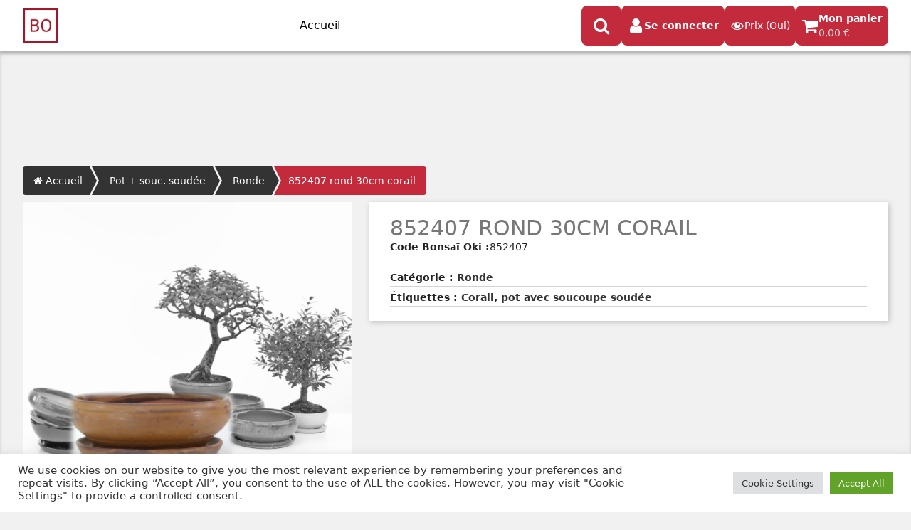

--- FILE ---
content_type: text/html; charset=UTF-8
request_url: https://bonsaioki.com/produit/soucoupe-ronde-corail-15-50-tableau-panier/
body_size: 18914
content:
<!DOCTYPE html>
<html
		lang="fr-FR">
	<head>
		<meta
				http-equiv="content-type"
				content="text/html; charset=UTF-8"
		/>
		<meta
				http-equiv="X-UA-Compatible"
				content="IE=edge"
		>
		<meta
				name="viewport"
				content="width=device-width, initial-scale=1.0, maximum-scale=1.0,user-scalable=0"
		>
		<link
				rel="pingback"
				href="https://bonsaioki.com/xmlrpc.php"
		/>
		
		<title>852407 rond 30cm corail &#8211; Bonsaï Oki</title>
<meta name='robots' content='max-image-preview:large' />
	<style>img:is([sizes="auto" i], [sizes^="auto," i]) { contain-intrinsic-size: 3000px 1500px }</style>
	<script>window._wca = window._wca || [];</script>
<link rel='dns-prefetch' href='//www.googletagmanager.com' />
<link rel='dns-prefetch' href='//stats.wp.com' />
<link rel='dns-prefetch' href='//code.jquery.com' />
<link rel="alternate" type="application/rss+xml" title="Bonsaï Oki &raquo; Flux" href="https://bonsaioki.com/feed/" />
<link rel="alternate" type="application/rss+xml" title="Bonsaï Oki &raquo; Flux des commentaires" href="https://bonsaioki.com/comments/feed/" />
<script type="text/javascript">
/* <![CDATA[ */
window._wpemojiSettings = {"baseUrl":"https:\/\/s.w.org\/images\/core\/emoji\/16.0.1\/72x72\/","ext":".png","svgUrl":"https:\/\/s.w.org\/images\/core\/emoji\/16.0.1\/svg\/","svgExt":".svg","source":{"concatemoji":"https:\/\/bonsaioki.com\/wp-includes\/js\/wp-emoji-release.min.js?ver=6.8.3"}};
/*! This file is auto-generated */
!function(s,n){var o,i,e;function c(e){try{var t={supportTests:e,timestamp:(new Date).valueOf()};sessionStorage.setItem(o,JSON.stringify(t))}catch(e){}}function p(e,t,n){e.clearRect(0,0,e.canvas.width,e.canvas.height),e.fillText(t,0,0);var t=new Uint32Array(e.getImageData(0,0,e.canvas.width,e.canvas.height).data),a=(e.clearRect(0,0,e.canvas.width,e.canvas.height),e.fillText(n,0,0),new Uint32Array(e.getImageData(0,0,e.canvas.width,e.canvas.height).data));return t.every(function(e,t){return e===a[t]})}function u(e,t){e.clearRect(0,0,e.canvas.width,e.canvas.height),e.fillText(t,0,0);for(var n=e.getImageData(16,16,1,1),a=0;a<n.data.length;a++)if(0!==n.data[a])return!1;return!0}function f(e,t,n,a){switch(t){case"flag":return n(e,"\ud83c\udff3\ufe0f\u200d\u26a7\ufe0f","\ud83c\udff3\ufe0f\u200b\u26a7\ufe0f")?!1:!n(e,"\ud83c\udde8\ud83c\uddf6","\ud83c\udde8\u200b\ud83c\uddf6")&&!n(e,"\ud83c\udff4\udb40\udc67\udb40\udc62\udb40\udc65\udb40\udc6e\udb40\udc67\udb40\udc7f","\ud83c\udff4\u200b\udb40\udc67\u200b\udb40\udc62\u200b\udb40\udc65\u200b\udb40\udc6e\u200b\udb40\udc67\u200b\udb40\udc7f");case"emoji":return!a(e,"\ud83e\udedf")}return!1}function g(e,t,n,a){var r="undefined"!=typeof WorkerGlobalScope&&self instanceof WorkerGlobalScope?new OffscreenCanvas(300,150):s.createElement("canvas"),o=r.getContext("2d",{willReadFrequently:!0}),i=(o.textBaseline="top",o.font="600 32px Arial",{});return e.forEach(function(e){i[e]=t(o,e,n,a)}),i}function t(e){var t=s.createElement("script");t.src=e,t.defer=!0,s.head.appendChild(t)}"undefined"!=typeof Promise&&(o="wpEmojiSettingsSupports",i=["flag","emoji"],n.supports={everything:!0,everythingExceptFlag:!0},e=new Promise(function(e){s.addEventListener("DOMContentLoaded",e,{once:!0})}),new Promise(function(t){var n=function(){try{var e=JSON.parse(sessionStorage.getItem(o));if("object"==typeof e&&"number"==typeof e.timestamp&&(new Date).valueOf()<e.timestamp+604800&&"object"==typeof e.supportTests)return e.supportTests}catch(e){}return null}();if(!n){if("undefined"!=typeof Worker&&"undefined"!=typeof OffscreenCanvas&&"undefined"!=typeof URL&&URL.createObjectURL&&"undefined"!=typeof Blob)try{var e="postMessage("+g.toString()+"("+[JSON.stringify(i),f.toString(),p.toString(),u.toString()].join(",")+"));",a=new Blob([e],{type:"text/javascript"}),r=new Worker(URL.createObjectURL(a),{name:"wpTestEmojiSupports"});return void(r.onmessage=function(e){c(n=e.data),r.terminate(),t(n)})}catch(e){}c(n=g(i,f,p,u))}t(n)}).then(function(e){for(var t in e)n.supports[t]=e[t],n.supports.everything=n.supports.everything&&n.supports[t],"flag"!==t&&(n.supports.everythingExceptFlag=n.supports.everythingExceptFlag&&n.supports[t]);n.supports.everythingExceptFlag=n.supports.everythingExceptFlag&&!n.supports.flag,n.DOMReady=!1,n.readyCallback=function(){n.DOMReady=!0}}).then(function(){return e}).then(function(){var e;n.supports.everything||(n.readyCallback(),(e=n.source||{}).concatemoji?t(e.concatemoji):e.wpemoji&&e.twemoji&&(t(e.twemoji),t(e.wpemoji)))}))}((window,document),window._wpemojiSettings);
/* ]]> */
</script>
<style id='wp-emoji-styles-inline-css' type='text/css'>

	img.wp-smiley, img.emoji {
		display: inline !important;
		border: none !important;
		box-shadow: none !important;
		height: 1em !important;
		width: 1em !important;
		margin: 0 0.07em !important;
		vertical-align: -0.1em !important;
		background: none !important;
		padding: 0 !important;
	}
</style>
<link rel='stylesheet' id='wp-block-library-css' href='https://bonsaioki.com/wp-includes/css/dist/block-library/style.min.css?ver=6.8.3' type='text/css' media='all' />
<style id='classic-theme-styles-inline-css' type='text/css'>
/*! This file is auto-generated */
.wp-block-button__link{color:#fff;background-color:#32373c;border-radius:9999px;box-shadow:none;text-decoration:none;padding:calc(.667em + 2px) calc(1.333em + 2px);font-size:1.125em}.wp-block-file__button{background:#32373c;color:#fff;text-decoration:none}
</style>
<link rel='stylesheet' id='mediaelement-css' href='https://bonsaioki.com/wp-includes/js/mediaelement/mediaelementplayer-legacy.min.css?ver=4.2.17' type='text/css' media='all' />
<link rel='stylesheet' id='wp-mediaelement-css' href='https://bonsaioki.com/wp-includes/js/mediaelement/wp-mediaelement.min.css?ver=6.8.3' type='text/css' media='all' />
<style id='jetpack-sharing-buttons-style-inline-css' type='text/css'>
.jetpack-sharing-buttons__services-list{display:flex;flex-direction:row;flex-wrap:wrap;gap:0;list-style-type:none;margin:5px;padding:0}.jetpack-sharing-buttons__services-list.has-small-icon-size{font-size:12px}.jetpack-sharing-buttons__services-list.has-normal-icon-size{font-size:16px}.jetpack-sharing-buttons__services-list.has-large-icon-size{font-size:24px}.jetpack-sharing-buttons__services-list.has-huge-icon-size{font-size:36px}@media print{.jetpack-sharing-buttons__services-list{display:none!important}}.editor-styles-wrapper .wp-block-jetpack-sharing-buttons{gap:0;padding-inline-start:0}ul.jetpack-sharing-buttons__services-list.has-background{padding:1.25em 2.375em}
</style>
<link rel='stylesheet' id='jet-engine-frontend-css' href='https://bonsaioki.com/wp-content/plugins/jet-engine/assets/css/frontend.css?ver=3.7.2' type='text/css' media='all' />
<style id='global-styles-inline-css' type='text/css'>
:root{--wp--preset--aspect-ratio--square: 1;--wp--preset--aspect-ratio--4-3: 4/3;--wp--preset--aspect-ratio--3-4: 3/4;--wp--preset--aspect-ratio--3-2: 3/2;--wp--preset--aspect-ratio--2-3: 2/3;--wp--preset--aspect-ratio--16-9: 16/9;--wp--preset--aspect-ratio--9-16: 9/16;--wp--preset--color--black: #000000;--wp--preset--color--cyan-bluish-gray: #abb8c3;--wp--preset--color--white: #ffffff;--wp--preset--color--pale-pink: #f78da7;--wp--preset--color--vivid-red: #cf2e2e;--wp--preset--color--luminous-vivid-orange: #ff6900;--wp--preset--color--luminous-vivid-amber: #fcb900;--wp--preset--color--light-green-cyan: #7bdcb5;--wp--preset--color--vivid-green-cyan: #00d084;--wp--preset--color--pale-cyan-blue: #8ed1fc;--wp--preset--color--vivid-cyan-blue: #0693e3;--wp--preset--color--vivid-purple: #9b51e0;--wp--preset--gradient--vivid-cyan-blue-to-vivid-purple: linear-gradient(135deg,rgba(6,147,227,1) 0%,rgb(155,81,224) 100%);--wp--preset--gradient--light-green-cyan-to-vivid-green-cyan: linear-gradient(135deg,rgb(122,220,180) 0%,rgb(0,208,130) 100%);--wp--preset--gradient--luminous-vivid-amber-to-luminous-vivid-orange: linear-gradient(135deg,rgba(252,185,0,1) 0%,rgba(255,105,0,1) 100%);--wp--preset--gradient--luminous-vivid-orange-to-vivid-red: linear-gradient(135deg,rgba(255,105,0,1) 0%,rgb(207,46,46) 100%);--wp--preset--gradient--very-light-gray-to-cyan-bluish-gray: linear-gradient(135deg,rgb(238,238,238) 0%,rgb(169,184,195) 100%);--wp--preset--gradient--cool-to-warm-spectrum: linear-gradient(135deg,rgb(74,234,220) 0%,rgb(151,120,209) 20%,rgb(207,42,186) 40%,rgb(238,44,130) 60%,rgb(251,105,98) 80%,rgb(254,248,76) 100%);--wp--preset--gradient--blush-light-purple: linear-gradient(135deg,rgb(255,206,236) 0%,rgb(152,150,240) 100%);--wp--preset--gradient--blush-bordeaux: linear-gradient(135deg,rgb(254,205,165) 0%,rgb(254,45,45) 50%,rgb(107,0,62) 100%);--wp--preset--gradient--luminous-dusk: linear-gradient(135deg,rgb(255,203,112) 0%,rgb(199,81,192) 50%,rgb(65,88,208) 100%);--wp--preset--gradient--pale-ocean: linear-gradient(135deg,rgb(255,245,203) 0%,rgb(182,227,212) 50%,rgb(51,167,181) 100%);--wp--preset--gradient--electric-grass: linear-gradient(135deg,rgb(202,248,128) 0%,rgb(113,206,126) 100%);--wp--preset--gradient--midnight: linear-gradient(135deg,rgb(2,3,129) 0%,rgb(40,116,252) 100%);--wp--preset--font-size--small: 13px;--wp--preset--font-size--medium: 20px;--wp--preset--font-size--large: 36px;--wp--preset--font-size--x-large: 42px;--wp--preset--spacing--20: 0.44rem;--wp--preset--spacing--30: 0.67rem;--wp--preset--spacing--40: 1rem;--wp--preset--spacing--50: 1.5rem;--wp--preset--spacing--60: 2.25rem;--wp--preset--spacing--70: 3.38rem;--wp--preset--spacing--80: 5.06rem;--wp--preset--shadow--natural: 6px 6px 9px rgba(0, 0, 0, 0.2);--wp--preset--shadow--deep: 12px 12px 50px rgba(0, 0, 0, 0.4);--wp--preset--shadow--sharp: 6px 6px 0px rgba(0, 0, 0, 0.2);--wp--preset--shadow--outlined: 6px 6px 0px -3px rgba(255, 255, 255, 1), 6px 6px rgba(0, 0, 0, 1);--wp--preset--shadow--crisp: 6px 6px 0px rgba(0, 0, 0, 1);}:where(.is-layout-flex){gap: 0.5em;}:where(.is-layout-grid){gap: 0.5em;}body .is-layout-flex{display: flex;}.is-layout-flex{flex-wrap: wrap;align-items: center;}.is-layout-flex > :is(*, div){margin: 0;}body .is-layout-grid{display: grid;}.is-layout-grid > :is(*, div){margin: 0;}:where(.wp-block-columns.is-layout-flex){gap: 2em;}:where(.wp-block-columns.is-layout-grid){gap: 2em;}:where(.wp-block-post-template.is-layout-flex){gap: 1.25em;}:where(.wp-block-post-template.is-layout-grid){gap: 1.25em;}.has-black-color{color: var(--wp--preset--color--black) !important;}.has-cyan-bluish-gray-color{color: var(--wp--preset--color--cyan-bluish-gray) !important;}.has-white-color{color: var(--wp--preset--color--white) !important;}.has-pale-pink-color{color: var(--wp--preset--color--pale-pink) !important;}.has-vivid-red-color{color: var(--wp--preset--color--vivid-red) !important;}.has-luminous-vivid-orange-color{color: var(--wp--preset--color--luminous-vivid-orange) !important;}.has-luminous-vivid-amber-color{color: var(--wp--preset--color--luminous-vivid-amber) !important;}.has-light-green-cyan-color{color: var(--wp--preset--color--light-green-cyan) !important;}.has-vivid-green-cyan-color{color: var(--wp--preset--color--vivid-green-cyan) !important;}.has-pale-cyan-blue-color{color: var(--wp--preset--color--pale-cyan-blue) !important;}.has-vivid-cyan-blue-color{color: var(--wp--preset--color--vivid-cyan-blue) !important;}.has-vivid-purple-color{color: var(--wp--preset--color--vivid-purple) !important;}.has-black-background-color{background-color: var(--wp--preset--color--black) !important;}.has-cyan-bluish-gray-background-color{background-color: var(--wp--preset--color--cyan-bluish-gray) !important;}.has-white-background-color{background-color: var(--wp--preset--color--white) !important;}.has-pale-pink-background-color{background-color: var(--wp--preset--color--pale-pink) !important;}.has-vivid-red-background-color{background-color: var(--wp--preset--color--vivid-red) !important;}.has-luminous-vivid-orange-background-color{background-color: var(--wp--preset--color--luminous-vivid-orange) !important;}.has-luminous-vivid-amber-background-color{background-color: var(--wp--preset--color--luminous-vivid-amber) !important;}.has-light-green-cyan-background-color{background-color: var(--wp--preset--color--light-green-cyan) !important;}.has-vivid-green-cyan-background-color{background-color: var(--wp--preset--color--vivid-green-cyan) !important;}.has-pale-cyan-blue-background-color{background-color: var(--wp--preset--color--pale-cyan-blue) !important;}.has-vivid-cyan-blue-background-color{background-color: var(--wp--preset--color--vivid-cyan-blue) !important;}.has-vivid-purple-background-color{background-color: var(--wp--preset--color--vivid-purple) !important;}.has-black-border-color{border-color: var(--wp--preset--color--black) !important;}.has-cyan-bluish-gray-border-color{border-color: var(--wp--preset--color--cyan-bluish-gray) !important;}.has-white-border-color{border-color: var(--wp--preset--color--white) !important;}.has-pale-pink-border-color{border-color: var(--wp--preset--color--pale-pink) !important;}.has-vivid-red-border-color{border-color: var(--wp--preset--color--vivid-red) !important;}.has-luminous-vivid-orange-border-color{border-color: var(--wp--preset--color--luminous-vivid-orange) !important;}.has-luminous-vivid-amber-border-color{border-color: var(--wp--preset--color--luminous-vivid-amber) !important;}.has-light-green-cyan-border-color{border-color: var(--wp--preset--color--light-green-cyan) !important;}.has-vivid-green-cyan-border-color{border-color: var(--wp--preset--color--vivid-green-cyan) !important;}.has-pale-cyan-blue-border-color{border-color: var(--wp--preset--color--pale-cyan-blue) !important;}.has-vivid-cyan-blue-border-color{border-color: var(--wp--preset--color--vivid-cyan-blue) !important;}.has-vivid-purple-border-color{border-color: var(--wp--preset--color--vivid-purple) !important;}.has-vivid-cyan-blue-to-vivid-purple-gradient-background{background: var(--wp--preset--gradient--vivid-cyan-blue-to-vivid-purple) !important;}.has-light-green-cyan-to-vivid-green-cyan-gradient-background{background: var(--wp--preset--gradient--light-green-cyan-to-vivid-green-cyan) !important;}.has-luminous-vivid-amber-to-luminous-vivid-orange-gradient-background{background: var(--wp--preset--gradient--luminous-vivid-amber-to-luminous-vivid-orange) !important;}.has-luminous-vivid-orange-to-vivid-red-gradient-background{background: var(--wp--preset--gradient--luminous-vivid-orange-to-vivid-red) !important;}.has-very-light-gray-to-cyan-bluish-gray-gradient-background{background: var(--wp--preset--gradient--very-light-gray-to-cyan-bluish-gray) !important;}.has-cool-to-warm-spectrum-gradient-background{background: var(--wp--preset--gradient--cool-to-warm-spectrum) !important;}.has-blush-light-purple-gradient-background{background: var(--wp--preset--gradient--blush-light-purple) !important;}.has-blush-bordeaux-gradient-background{background: var(--wp--preset--gradient--blush-bordeaux) !important;}.has-luminous-dusk-gradient-background{background: var(--wp--preset--gradient--luminous-dusk) !important;}.has-pale-ocean-gradient-background{background: var(--wp--preset--gradient--pale-ocean) !important;}.has-electric-grass-gradient-background{background: var(--wp--preset--gradient--electric-grass) !important;}.has-midnight-gradient-background{background: var(--wp--preset--gradient--midnight) !important;}.has-small-font-size{font-size: var(--wp--preset--font-size--small) !important;}.has-medium-font-size{font-size: var(--wp--preset--font-size--medium) !important;}.has-large-font-size{font-size: var(--wp--preset--font-size--large) !important;}.has-x-large-font-size{font-size: var(--wp--preset--font-size--x-large) !important;}
:where(.wp-block-post-template.is-layout-flex){gap: 1.25em;}:where(.wp-block-post-template.is-layout-grid){gap: 1.25em;}
:where(.wp-block-columns.is-layout-flex){gap: 2em;}:where(.wp-block-columns.is-layout-grid){gap: 2em;}
:root :where(.wp-block-pullquote){font-size: 1.5em;line-height: 1.6;}
</style>
<link rel='stylesheet' id='cookie-law-info-css' href='https://bonsaioki.com/wp-content/plugins/cookie-law-info/legacy/public/css/cookie-law-info-public.css?ver=3.3.2' type='text/css' media='all' />
<link rel='stylesheet' id='cookie-law-info-gdpr-css' href='https://bonsaioki.com/wp-content/plugins/cookie-law-info/legacy/public/css/cookie-law-info-gdpr.css?ver=3.3.2' type='text/css' media='all' />
<link rel='stylesheet' id='photoswipe-css' href='https://bonsaioki.com/wp-content/plugins/woocommerce/assets/css/photoswipe/photoswipe.min.css?ver=10.0.4' type='text/css' media='all' />
<link rel='stylesheet' id='photoswipe-default-skin-css' href='https://bonsaioki.com/wp-content/plugins/woocommerce/assets/css/photoswipe/default-skin/default-skin.min.css?ver=10.0.4' type='text/css' media='all' />
<link rel='stylesheet' id='woocommerce-layout-css' href='https://bonsaioki.com/wp-content/plugins/woocommerce/assets/css/woocommerce-layout.css?ver=10.0.4' type='text/css' media='all' />
<style id='woocommerce-layout-inline-css' type='text/css'>

	.infinite-scroll .woocommerce-pagination {
		display: none;
	}
</style>
<link rel='stylesheet' id='woocommerce-smallscreen-css' href='https://bonsaioki.com/wp-content/plugins/woocommerce/assets/css/woocommerce-smallscreen.css?ver=10.0.4' type='text/css' media='only screen and (max-width: 768px)' />
<link rel='stylesheet' id='woocommerce-general-css' href='https://bonsaioki.com/wp-content/plugins/woocommerce/assets/css/woocommerce.css?ver=10.0.4' type='text/css' media='all' />
<style id='woocommerce-inline-inline-css' type='text/css'>
.woocommerce form .form-row .required { visibility: visible; }
</style>
<link rel='stylesheet' id='if-menu-site-css-css' href='https://bonsaioki.com/wp-content/plugins/if-menu/assets/if-menu-site.css?ver=6.8.3' type='text/css' media='all' />
<link rel='stylesheet' id='megamenu-css' href='https://bonsaioki.com/wp-content/uploads/maxmegamenu/style.css?ver=13c2ad' type='text/css' media='all' />
<link rel='stylesheet' id='dashicons-css' href='https://bonsaioki.com/wp-includes/css/dashicons.min.css?ver=6.8.3' type='text/css' media='all' />
<link rel='stylesheet' id='brands-styles-css' href='https://bonsaioki.com/wp-content/plugins/woocommerce/assets/css/brands.css?ver=10.0.4' type='text/css' media='all' />
<link rel='stylesheet' id='nr-style-css' href='https://bonsaioki.com/wp-content/themes/child/features/nr-products/assets/css/style.css?ver=6.8.3' type='text/css' media='all' />
<link rel='stylesheet' id='wwp_single_product_page_css-css' href='https://bonsaioki.com/wp-content/plugins/woocommerce-wholesale-prices/css/frontend/product/wwp-single-product-page.css?ver=2.2.3' type='text/css' media='all' />
<link rel='stylesheet' id='bootstrap-css' href='https://bonsaioki.com/wp-content/themes/parent/css/bootstrap.css?ver=6.8.3' type='text/css' media='all' />
<link rel='stylesheet' id='font-awesome-css' href='https://bonsaioki.com/wp-content/plugins/elementor/assets/lib/font-awesome/css/font-awesome.min.css?ver=4.7.0' type='text/css' media='all' />
<link rel='stylesheet' id='flexslider-css' href='https://bonsaioki.com/wp-content/themes/parent/css/flexslider.css?ver=2.6.0' type='text/css' media='all' />
<link rel='stylesheet' id='of-canvas-menu-css' href='https://bonsaioki.com/wp-content/themes/parent/css/jquery.mmenu.all.css?ver=5.5.3' type='text/css' media='all' />
<link rel='stylesheet' id='animate-css' href='https://bonsaioki.com/wp-content/themes/parent/css/animate.min.css?ver=3.5.1' type='text/css' media='all' />
<link rel='stylesheet' id='dataTables-css-css' href='https://bonsaioki.com/wp-content/themes/parent/css/datatables.min.css?ver=6.8.3' type='text/css' media='all' />
<link rel='stylesheet' id='select2-css' href='https://bonsaioki.com/wp-content/plugins/woocommerce/assets/css/select2.css?ver=10.0.4' type='text/css' media='all' />
<link rel='stylesheet' id='child-style-css' href='https://bonsaioki.com/wp-content/themes/child/style.css?ver=6.8.3' type='text/css' media='all' />
<link rel='stylesheet' id='owlcarouselstyle-css' href='https://bonsaioki.com/wp-content/themes/parent/assets/carousel/owlcarousel/assets/owl.carousel.css?ver=6.8.3' type='text/css' media='all' />
<link rel='stylesheet' id='owlcarouseldefaultstyle-css' href='https://bonsaioki.com/wp-content/themes/parent/assets/carousel/owlcarousel/assets/owl.theme.default.css?ver=6.8.3' type='text/css' media='all' />
<link rel='stylesheet' id='jquery-ui-css' href='https://code.jquery.com/ui/1.12.1/themes/smoothness/jquery-ui.css?ver=6.8.3' type='text/css' media='all' />
<script type="text/javascript" id="woocommerce-google-analytics-integration-gtag-js-after">
/* <![CDATA[ */
/* Google Analytics for WooCommerce (gtag.js) */
					window.dataLayer = window.dataLayer || [];
					function gtag(){dataLayer.push(arguments);}
					// Set up default consent state.
					for ( const mode of [{"analytics_storage":"denied","ad_storage":"denied","ad_user_data":"denied","ad_personalization":"denied","region":["AT","BE","BG","HR","CY","CZ","DK","EE","FI","FR","DE","GR","HU","IS","IE","IT","LV","LI","LT","LU","MT","NL","NO","PL","PT","RO","SK","SI","ES","SE","GB","CH"]}] || [] ) {
						gtag( "consent", "default", { "wait_for_update": 500, ...mode } );
					}
					gtag("js", new Date());
					gtag("set", "developer_id.dOGY3NW", true);
					gtag("config", "UA-185643267-1", {"track_404":true,"allow_google_signals":true,"logged_in":false,"linker":{"domains":[],"allow_incoming":false},"custom_map":{"dimension1":"logged_in"}});
/* ]]> */
</script>
<script type="text/javascript" src="https://bonsaioki.com/wp-includes/js/jquery/jquery.min.js?ver=3.7.1" id="jquery-core-js"></script>
<script type="text/javascript" src="https://bonsaioki.com/wp-includes/js/jquery/jquery-migrate.min.js?ver=3.4.1" id="jquery-migrate-js"></script>
<script type="text/javascript" id="cookie-law-info-js-extra">
/* <![CDATA[ */
var Cli_Data = {"nn_cookie_ids":[],"cookielist":[],"non_necessary_cookies":[],"ccpaEnabled":"","ccpaRegionBased":"","ccpaBarEnabled":"","strictlyEnabled":["necessary","obligatoire"],"ccpaType":"gdpr","js_blocking":"1","custom_integration":"","triggerDomRefresh":"","secure_cookies":""};
var cli_cookiebar_settings = {"animate_speed_hide":"500","animate_speed_show":"500","background":"#FFF","border":"#b1a6a6c2","border_on":"","button_1_button_colour":"#61a229","button_1_button_hover":"#4e8221","button_1_link_colour":"#fff","button_1_as_button":"1","button_1_new_win":"","button_2_button_colour":"#333","button_2_button_hover":"#292929","button_2_link_colour":"#444","button_2_as_button":"","button_2_hidebar":"","button_3_button_colour":"#dedfe0","button_3_button_hover":"#b2b2b3","button_3_link_colour":"#333333","button_3_as_button":"1","button_3_new_win":"","button_4_button_colour":"#dedfe0","button_4_button_hover":"#b2b2b3","button_4_link_colour":"#333333","button_4_as_button":"1","button_7_button_colour":"#61a229","button_7_button_hover":"#4e8221","button_7_link_colour":"#fff","button_7_as_button":"1","button_7_new_win":"","font_family":"inherit","header_fix":"","notify_animate_hide":"1","notify_animate_show":"","notify_div_id":"#cookie-law-info-bar","notify_position_horizontal":"right","notify_position_vertical":"bottom","scroll_close":"","scroll_close_reload":"","accept_close_reload":"","reject_close_reload":"","showagain_tab":"","showagain_background":"#fff","showagain_border":"#000","showagain_div_id":"#cookie-law-info-again","showagain_x_position":"100px","text":"#333333","show_once_yn":"","show_once":"10000","logging_on":"","as_popup":"","popup_overlay":"1","bar_heading_text":"","cookie_bar_as":"banner","popup_showagain_position":"bottom-right","widget_position":"left"};
var log_object = {"ajax_url":"https:\/\/bonsaioki.com\/wp-admin\/admin-ajax.php"};
/* ]]> */
</script>
<script type="text/javascript" src="https://bonsaioki.com/wp-content/plugins/cookie-law-info/legacy/public/js/cookie-law-info-public.js?ver=3.3.2" id="cookie-law-info-js"></script>
<script type="text/javascript" src="https://bonsaioki.com/wp-content/plugins/woocommerce/assets/js/jquery-blockui/jquery.blockUI.min.js?ver=2.7.0-wc.10.0.4" id="jquery-blockui-js" defer="defer" data-wp-strategy="defer"></script>
<script type="text/javascript" id="wc-add-to-cart-js-extra">
/* <![CDATA[ */
var wc_add_to_cart_params = {"ajax_url":"\/wp-admin\/admin-ajax.php","wc_ajax_url":"\/?wc-ajax=%%endpoint%%","i18n_view_cart":"Voir le panier","cart_url":"https:\/\/bonsaioki.com\/panier\/","is_cart":"","cart_redirect_after_add":"no"};
/* ]]> */
</script>
<script type="text/javascript" src="https://bonsaioki.com/wp-content/plugins/woocommerce/assets/js/frontend/add-to-cart.min.js?ver=10.0.4" id="wc-add-to-cart-js" defer="defer" data-wp-strategy="defer"></script>
<script type="text/javascript" src="https://bonsaioki.com/wp-content/plugins/woocommerce/assets/js/photoswipe/photoswipe.min.js?ver=4.1.1-wc.10.0.4" id="photoswipe-js" defer="defer" data-wp-strategy="defer"></script>
<script type="text/javascript" src="https://bonsaioki.com/wp-content/plugins/woocommerce/assets/js/photoswipe/photoswipe-ui-default.min.js?ver=4.1.1-wc.10.0.4" id="photoswipe-ui-default-js" defer="defer" data-wp-strategy="defer"></script>
<script type="text/javascript" id="wc-single-product-js-extra">
/* <![CDATA[ */
var wc_single_product_params = {"i18n_required_rating_text":"Veuillez s\u00e9lectionner une note","i18n_rating_options":["1\u00a0\u00e9toile sur 5","2\u00a0\u00e9toiles sur 5","3\u00a0\u00e9toiles sur 5","4\u00a0\u00e9toiles sur 5","5\u00a0\u00e9toiles sur 5"],"i18n_product_gallery_trigger_text":"Voir la galerie d\u2019images en plein \u00e9cran","review_rating_required":"no","flexslider":{"rtl":false,"animation":"slide","smoothHeight":true,"directionNav":false,"controlNav":"thumbnails","slideshow":false,"animationSpeed":500,"animationLoop":false,"allowOneSlide":false},"zoom_enabled":"","zoom_options":[],"photoswipe_enabled":"1","photoswipe_options":{"shareEl":false,"closeOnScroll":false,"history":false,"hideAnimationDuration":0,"showAnimationDuration":0},"flexslider_enabled":""};
/* ]]> */
</script>
<script type="text/javascript" src="https://bonsaioki.com/wp-content/plugins/woocommerce/assets/js/frontend/single-product.min.js?ver=10.0.4" id="wc-single-product-js" defer="defer" data-wp-strategy="defer"></script>
<script type="text/javascript" src="https://bonsaioki.com/wp-content/plugins/woocommerce/assets/js/js-cookie/js.cookie.min.js?ver=2.1.4-wc.10.0.4" id="js-cookie-js" defer="defer" data-wp-strategy="defer"></script>
<script type="text/javascript" id="woocommerce-js-extra">
/* <![CDATA[ */
var woocommerce_params = {"ajax_url":"\/wp-admin\/admin-ajax.php","wc_ajax_url":"\/?wc-ajax=%%endpoint%%","i18n_password_show":"Afficher le mot de passe","i18n_password_hide":"Masquer le mot de passe"};
/* ]]> */
</script>
<script type="text/javascript" src="https://bonsaioki.com/wp-content/plugins/woocommerce/assets/js/frontend/woocommerce.min.js?ver=10.0.4" id="woocommerce-js" defer="defer" data-wp-strategy="defer"></script>
<script type="text/javascript" src="https://bonsaioki.com/wp-content/themes/child/features/hide_prices_based_on_user_option/assets/main.js?ver=6.8.3" id="ziben-hide-prices-js"></script>
<script type="text/javascript" src="https://stats.wp.com/s-202605.js" id="woocommerce-analytics-js" defer="defer" data-wp-strategy="defer"></script>
<script type="text/javascript" id="wc-country-select-js-extra">
/* <![CDATA[ */
var wc_country_select_params = {"countries":"{\"FR\":[]}","i18n_select_state_text":"S\u00e9lectionner une option\u2026","i18n_no_matches":"Aucun r\u00e9sultat","i18n_ajax_error":"\u00c9chec du chargement","i18n_input_too_short_1":"Veuillez saisir 1 caract\u00e8re ou plus","i18n_input_too_short_n":"Veuillez saisir %qty% caract\u00e8res ou plus","i18n_input_too_long_1":"Veuillez supprimer 1 caract\u00e8re","i18n_input_too_long_n":"Veuillez supprimer %qty% caract\u00e8res","i18n_selection_too_long_1":"Vous ne pouvez s\u00e9lectionner qu\u20191 article","i18n_selection_too_long_n":"Vous ne pouvez s\u00e9lectionner que %qty% articles","i18n_load_more":"Charger plus de r\u00e9sultats\u2026","i18n_searching":"Recherche\u2026"};
/* ]]> */
</script>
<script type="text/javascript" src="https://bonsaioki.com/wp-content/plugins/woocommerce/assets/js/frontend/country-select.min.js?ver=10.0.4" id="wc-country-select-js" defer="defer" data-wp-strategy="defer"></script>
<script type="text/javascript" id="wc-address-i18n-js-extra">
/* <![CDATA[ */
var wc_address_i18n_params = {"locale":"{\"FR\":{\"postcode\":{\"priority\":65},\"state\":{\"required\":false,\"hidden\":true}},\"default\":{\"first_name\":{\"label\":\"Pr\\u00e9nom\",\"required\":true,\"class\":[\"form-row-first\"],\"autocomplete\":\"given-name\",\"priority\":10},\"last_name\":{\"label\":\"Nom\",\"required\":true,\"class\":[\"form-row-last\"],\"autocomplete\":\"family-name\",\"priority\":20},\"company\":{\"label\":\"Nom de l\\u2019entreprise\",\"class\":[\"form-row-wide\"],\"autocomplete\":\"organization\",\"priority\":30,\"required\":false},\"country\":{\"type\":\"country\",\"label\":\"Pays\\\/r\\u00e9gion\",\"required\":true,\"class\":[\"form-row-wide\",\"address-field\",\"update_totals_on_change\"],\"autocomplete\":\"country\",\"priority\":40},\"address_1\":{\"label\":\"Num\\u00e9ro et nom de rue\",\"placeholder\":\"Num\\u00e9ro de voie et nom de la rue\",\"required\":true,\"class\":[\"form-row-wide\",\"address-field\"],\"autocomplete\":\"address-line1\",\"priority\":50},\"address_2\":{\"label\":\"Appartement, suite, unit\\u00e9, etc.\",\"label_class\":[\"screen-reader-text\"],\"placeholder\":\"B\\u00e2timent, appartement, lot, etc. (facultatif)\",\"class\":[\"form-row-wide\",\"address-field\"],\"autocomplete\":\"address-line2\",\"priority\":60,\"required\":false},\"city\":{\"label\":\"Ville\",\"required\":true,\"class\":[\"form-row-wide\",\"address-field\"],\"autocomplete\":\"address-level2\",\"priority\":70},\"state\":{\"type\":\"state\",\"label\":\"R\\u00e9gion\\u00a0\\\/\\u00a0D\\u00e9partement\",\"required\":true,\"class\":[\"form-row-wide\",\"address-field\"],\"validate\":[\"state\"],\"autocomplete\":\"address-level1\",\"priority\":80},\"postcode\":{\"label\":\"Code postal\",\"required\":true,\"class\":[\"form-row-wide\",\"address-field\"],\"validate\":[\"postcode\"],\"autocomplete\":\"postal-code\",\"priority\":90}}}","locale_fields":"{\"address_1\":\"#billing_address_1_field, #shipping_address_1_field\",\"address_2\":\"#billing_address_2_field, #shipping_address_2_field\",\"state\":\"#billing_state_field, #shipping_state_field, #calc_shipping_state_field\",\"postcode\":\"#billing_postcode_field, #shipping_postcode_field, #calc_shipping_postcode_field\",\"city\":\"#billing_city_field, #shipping_city_field, #calc_shipping_city_field\"}","i18n_required_text":"obligatoire","i18n_optional_text":"facultatif"};
/* ]]> */
</script>
<script type="text/javascript" src="https://bonsaioki.com/wp-content/plugins/woocommerce/assets/js/frontend/address-i18n.min.js?ver=10.0.4" id="wc-address-i18n-js" defer="defer" data-wp-strategy="defer"></script>
<script type="text/javascript" id="wc-cart-js-extra">
/* <![CDATA[ */
var wc_cart_params = {"ajax_url":"\/wp-admin\/admin-ajax.php","wc_ajax_url":"\/?wc-ajax=%%endpoint%%","update_shipping_method_nonce":"e5460ecf82","apply_coupon_nonce":"bfe3c56d6a","remove_coupon_nonce":"b80c6f21d0"};
/* ]]> */
</script>
<script type="text/javascript" src="https://bonsaioki.com/wp-content/plugins/woocommerce/assets/js/frontend/cart.min.js?ver=10.0.4" id="wc-cart-js" defer="defer" data-wp-strategy="defer"></script>
<script type="text/javascript" src="https://bonsaioki.com/wp-content/plugins/woocommerce/assets/js/selectWoo/selectWoo.full.min.js?ver=1.0.9-wc.10.0.4" id="selectWoo-js" defer="defer" data-wp-strategy="defer"></script>
<script type="text/javascript" src="https://bonsaioki.com/wp-content/plugins/woocommerce/assets/js/select2/select2.full.min.js?ver=4.0.3-wc.10.0.4" id="select2-js" defer="defer" data-wp-strategy="defer"></script>
<script type="text/javascript" src="https://bonsaioki.com/wp-content/themes/parent/assets/js/datatables.js?ver=6.8.3" id="dataTables-js-js"></script>
<script type="text/javascript" id="script-js-extra">
/* <![CDATA[ */
var script = {"theme_url":"https:\/\/bonsaioki.com\/wp-content\/themes\/child","ajax_url":"https:\/\/bonsaioki.com\/wp-admin\/admin-ajax.php","site_url":"https:\/\/bonsaioki.com"};
/* ]]> */
</script>
<script type="text/javascript" src="https://bonsaioki.com/wp-content/themes/child/assets/js/script.js?ver=6.8.3" id="script-js"></script>
<script type="text/javascript" src="https://bonsaioki.com/wp-content/themes/parent/assets/js/z-add-to-cart-ajax.js?ver=6.8.3" id="z-add-to-cart-js"></script>
<script type="text/javascript" src="https://bonsaioki.com/wp-content/themes/parent/assets/carousel/owlcarousel/owl.carousel.min.js?ver=6.8.3" id="owlcarouseljs-js"></script>
<script type="text/javascript" src="https://bonsaioki.com/wp-content/themes/parent/assets/carousel/main.js?ver=6.8.3" id="owlcarousel-main-ziben-js"></script>
<script type="text/javascript" id="wc-cart-fragments-js-extra">
/* <![CDATA[ */
var wc_cart_fragments_params = {"ajax_url":"\/wp-admin\/admin-ajax.php","wc_ajax_url":"\/?wc-ajax=%%endpoint%%","cart_hash_key":"wc_cart_hash_2bf3fd442114766d1cf13c0841ed77de","fragment_name":"wc_fragments_2bf3fd442114766d1cf13c0841ed77de","request_timeout":"5000"};
/* ]]> */
</script>
<script type="text/javascript" src="https://bonsaioki.com/wp-content/plugins/woocommerce/assets/js/frontend/cart-fragments.min.js?ver=10.0.4" id="wc-cart-fragments-js" defer="defer" data-wp-strategy="defer"></script>
<script type="text/javascript" src="https://bonsaioki.com/wp-content/themes/child/assets/js/update-cart-quantity.js?ver=6.8.3" id="update-cart-quantity-bonsai-js"></script>
<script type="text/javascript" src="https://bonsaioki.com/wp-content/themes/child/assets/js/cart.js?ver=6.8.3" id="z_child_cart_page-js"></script>
<link rel="https://api.w.org/" href="https://bonsaioki.com/wp-json/" /><link rel="alternate" title="JSON" type="application/json" href="https://bonsaioki.com/wp-json/wp/v2/product/1002" /><link rel="EditURI" type="application/rsd+xml" title="RSD" href="https://bonsaioki.com/xmlrpc.php?rsd" />
<meta name="generator" content="WordPress 6.8.3" />
<meta name="generator" content="WooCommerce 10.0.4" />
<link rel="canonical" href="https://bonsaioki.com/produit/soucoupe-ronde-corail-15-50-tableau-panier/" />
<link rel='shortlink' href='https://bonsaioki.com/?p=1002' />
<link rel="alternate" title="oEmbed (JSON)" type="application/json+oembed" href="https://bonsaioki.com/wp-json/oembed/1.0/embed?url=https%3A%2F%2Fbonsaioki.com%2Fproduit%2Fsoucoupe-ronde-corail-15-50-tableau-panier%2F" />
<link rel="alternate" title="oEmbed (XML)" type="text/xml+oembed" href="https://bonsaioki.com/wp-json/oembed/1.0/embed?url=https%3A%2F%2Fbonsaioki.com%2Fproduit%2Fsoucoupe-ronde-corail-15-50-tableau-panier%2F&#038;format=xml" />
<meta name="generator" content="Site Kit by Google 1.158.0" /><meta name="wwp" content="yes" />	<style>img#wpstats{display:none}</style>
			<noscript><style>.woocommerce-product-gallery{ opacity: 1 !important; }</style></noscript>
	<meta name="generator" content="Elementor 3.31.0; features: additional_custom_breakpoints, e_element_cache; settings: css_print_method-external, google_font-enabled, font_display-swap">
<!-- Matomo -->
<script>
  var _paq = window._paq = window._paq || [];
  /* tracker methods like "setCustomDimension" should be called before "trackPageView" */
  _paq.push(['trackPageView']);
  _paq.push(['enableLinkTracking']);
  (function() {
    var u="//www.matomo.admin-ziben.fr/";
    _paq.push(['setTrackerUrl', u+'matomo.php']);
    _paq.push(['setSiteId', '4']);
    var d=document, g=d.createElement('script'), s=d.getElementsByTagName('script')[0];
    g.async=true; g.src=u+'matomo.js'; s.parentNode.insertBefore(g,s);
  })();
</script>
<!-- End Matomo Code -->			<style>
				.e-con.e-parent:nth-of-type(n+4):not(.e-lazyloaded):not(.e-no-lazyload),
				.e-con.e-parent:nth-of-type(n+4):not(.e-lazyloaded):not(.e-no-lazyload) * {
					background-image: none !important;
				}
				@media screen and (max-height: 1024px) {
					.e-con.e-parent:nth-of-type(n+3):not(.e-lazyloaded):not(.e-no-lazyload),
					.e-con.e-parent:nth-of-type(n+3):not(.e-lazyloaded):not(.e-no-lazyload) * {
						background-image: none !important;
					}
				}
				@media screen and (max-height: 640px) {
					.e-con.e-parent:nth-of-type(n+2):not(.e-lazyloaded):not(.e-no-lazyload),
					.e-con.e-parent:nth-of-type(n+2):not(.e-lazyloaded):not(.e-no-lazyload) * {
						background-image: none !important;
					}
				}
			</style>
			
<!-- Extrait Google Tag Manager ajouté par Site Kit -->
<script type="text/javascript">
/* <![CDATA[ */

			( function( w, d, s, l, i ) {
				w[l] = w[l] || [];
				w[l].push( {'gtm.start': new Date().getTime(), event: 'gtm.js'} );
				var f = d.getElementsByTagName( s )[0],
					j = d.createElement( s ), dl = l != 'dataLayer' ? '&l=' + l : '';
				j.async = true;
				j.src = 'https://www.googletagmanager.com/gtm.js?id=' + i + dl;
				f.parentNode.insertBefore( j, f );
			} )( window, document, 'script', 'dataLayer', 'GTM-5S67VZX' );
			
/* ]]> */
</script>

<!-- Arrêter l&#039;extrait Google Tag Manager ajouté par Site Kit -->
<link rel="icon" href="https://bonsaioki.com/wp-content/uploads/2021/03/small-logo-100x100.png" sizes="32x32" />
<link rel="icon" href="https://bonsaioki.com/wp-content/uploads/2021/03/small-logo.png" sizes="192x192" />
<link rel="apple-touch-icon" href="https://bonsaioki.com/wp-content/uploads/2021/03/small-logo.png" />
<meta name="msapplication-TileImage" content="https://bonsaioki.com/wp-content/uploads/2021/03/small-logo.png" />
<style id="kirki-inline-styles">#banner_section .section, #main-navigation .nav a.nav-banner_section:after, #banner_section .sub-title span{background-color:#ffffff;}#banner_section .border-top, #banner_section .border-bottom{border-color:#ffffff;}#banner_section .section, #banner_section .section a{color:#212121;}#banner_section .sub-title:before{background-color:#212121;}#testimonial_section .section, #main-navigation .nav a.nav-testimonial_section:after, #testimonial_section .sub-title span{background-color:#ffffff;}#testimonial_section .border-top, #testimonial_section .border-bottom{border-color:#ffffff;}#testimonial_section .section, #testimonial_section .section a{color:#212121;}#testimonial_section .sub-title:before{background-color:#212121;}a.flexslider-button{color:#FFFFFF;}a.flexslider-button:hover{color:#666666;}.banner-section{background-color:#000000;color:#ffffff;}#banner_section a.custom-button{color:#FFFFFF;}#banner_section a.custom-button:hover{color:#666666;}#woo_tabs_section .section, #main-navigation .nav a.nav-woo_tabs_section:after, #woo_tabs_section .sub-title span{background-color:#ffffff;}#woo_tabs_section .border-top, #woo_tabs_section .border-bottom{border-color:#ffffff;}#woo_tabs_section .section, #woo_tabs_section .section a{color:#212121;}#woo_tabs_section .sub-title:before{background-color:#212121;}#woo_products_section .section, #main-navigation .nav a.nav-woo_products_section:after, #woo_products_section .sub-title span{background-color:#ffffff;}#woo_products_section .border-top, #woo_products_section .border-bottom{border-color:#ffffff;}#woo_products_section .section, #woo_products_section .section a{color:#212121;}#woo_products_section .sub-title:before{background-color:#212121;}#blog_section .section, #main-navigation .nav a.nav-blog_section:after, #blog_section .sub-title span{background-color:#ffffff;}#blog_section .border-top, #blog_section .border-bottom{border-color:#ffffff;}#blog_section .section, #blog_section .section a{color:#212121;}#blog_section .sub-title:before{background-color:#212121;}</style><style type="text/css">/** Mega Menu CSS: fs **/</style>
	</head>
		<body id="blog" class="wp-singular product-template-default single single-product postid-1002 wp-custom-logo wp-theme-parent wp-child-theme-child theme-parent woocommerce woocommerce-page woocommerce-no-js mega-menu-max-mega-menu-1 mega-menu-main-menu elementor-default elementor-kit-4898">
		

<div class="rsrc-container-header">
	<div class="header-section">
		<header
				id="site-header"
				itemscope
				itemtype="http://schema.org/WPHeader"
		>
			<div class="header-logo-background "></div>
			<a href="https://bonsaioki.com/" class="custom-logo-link" rel="home"><img fetchpriority="high" width="256" height="256" src="https://bonsaioki.com/wp-content/uploads/2021/03/small-logo.png" class="custom-logo" alt="Bonsaï Oki" decoding="async" srcset="https://bonsaioki.com/wp-content/uploads/2021/03/small-logo.png 256w, https://bonsaioki.com/wp-content/uploads/2021/03/small-logo-100x100.png 100w, https://bonsaioki.com/wp-content/uploads/2021/03/small-logo-150x150.png 150w" sizes="(max-width: 256px) 100vw, 256px" /></a>		</header>

		<div class="main-menu-section">
			<div class="rsrc-main-menu">
				<nav
						id="main-navigation"
						class="navbar"
						itemscope
						itemtype="http://schema.org/SiteNavigationElement"
				>
					<div class="navbar-header">
						<a href="#menu">
							<button
									type="button"
									class="navbar-toggle"
									data-toggle="collapse"
									data-target="off-canvas"
							>
								<span class="sr-only">Toggle navigation</span>
								<span class="icon-bar"></span>
								<span class="icon-bar"></span>
								<span class="icon-bar"></span>
							</button>
						</a>
					</div>
					
					<div id="mega-menu-wrap-main_menu" class="mega-menu-wrap"><div class="mega-menu-toggle"><div class="mega-toggle-blocks-left"></div><div class="mega-toggle-blocks-center"></div><div class="mega-toggle-blocks-right"><div class='mega-toggle-block mega-menu-toggle-animated-block mega-toggle-block-0' id='mega-toggle-block-0'><button aria-label="Toggle Menu" class="mega-toggle-animated mega-toggle-animated-slider" type="button" aria-expanded="false">
                  <span class="mega-toggle-animated-box">
                    <span class="mega-toggle-animated-inner"></span>
                  </span>
                </button></div></div></div><ul id="mega-menu-main_menu" class="mega-menu max-mega-menu mega-menu-horizontal mega-no-js" data-event="hover_intent" data-effect="fade_up" data-effect-speed="200" data-effect-mobile="disabled" data-effect-speed-mobile="0" data-mobile-force-width="false" data-second-click="go" data-document-click="collapse" data-vertical-behaviour="standard" data-breakpoint="768" data-unbind="true" data-mobile-state="collapse_all" data-mobile-direction="vertical" data-hover-intent-timeout="300" data-hover-intent-interval="100"><li class="mega-menu-item mega-menu-item-type-custom mega-menu-item-object-custom mega-align-bottom-left mega-menu-flyout mega-menu-item-18" id="mega-menu-item-18"><a class="mega-menu-link" href="/" tabindex="0">Accueil</a></li></ul></div>				</nav>
			</div>
		</div>
		
		
					<div class="right-section">
				<div class="header-line-search">
					<div class="header-search-form inactive">
						<form
								role="search"
								method="get"
								action="https://bonsaioki.com/"
						>
							<input
									type="hidden"
									name="post_type"
									value="product"
							/>
							<label>
								<input
										class="product-header-search col-xs-8"
										name="s"
										type="text"
										placeholder="Rechercher..."
								/>
							</label>
							<label>
								<select
										class="col-xs-4"
										name="product_cat"
								>
									<option value="">Toutes</option>
									<option value="acer-azalee-ulmus">Acer- Azalée-Ulmus (8)</option><option value="bonsai-oki-en-image">Bonsaï oki en image (0)</option><option value="bonsai-pot-dorigine">bonsaï pot d&#039;origine (3)</option><option value="bonsai-taiwanais">bonsaï Taiwanais (37)</option><option value="dispo-de-suite">dispo de suite (127)</option><option value="en-ce-moment-2">En ce moment (150)</option><option value="exterieur">Extérieur (34)</option><option value="exterieur-exemplaires-uniques">Extérieur (35)</option><option value="hors-serie">Hors série (20)</option><option value="image">Image (1)</option><option value="interieur-exemplaires-uniques">Intérieur (29)</option><option value="jardin-doki">Jardin d&#039;Oki (32)</option><option value="kusamono-doki">KUSAMONO d&#039;Oki (39)</option><option value="le-printemps-doki">Le printemps d&#039;Oki (4)</option><option value="les-jardins-doki">les jardins d&#039;Oki (24)</option><option value="nr">NR (11)</option><option value="op2026-nouveaute">OP2026 / Nouv pt Menzen (20)</option><option value="outil-terre-pot-souc">Outil terre pot souc (56)</option><option value="ovale">Ovale (18)</option><option value="cest-le-moment">Penjing (10)</option><option value="exemplaires-uniques">Pièces uniques (PU) (79)</option><option value="pot-souc-soudee">Pot + souc. soudée (79)</option><option value="pot-menzen">pot Menzen (10)</option><option value="pot-ruando">pot Ruando (0)</option><option value="poteries-dartistes">Poteries d&#039;artistes (PA/PU) (1)</option><option value="pots">Pots (25)</option><option value="rectangle">Rectangle (30)</option><option value="ronde">Ronde (31)</option><option value="terre-engrais">Terre / Engrais (1)</option><option value="vision-contemporaine">Vision contemporaine (0)</option><option value="interieur">Intérieur (157)</option>								</select>
							</label>
							<button
									type="submit"
									class="search-icon"
							>
								<i class="fa fa-search"></i>
							</button>
							<button
									type="button"
									class="close-icon"
							>
								<span class="dashicons dashicons-no"></span>
							</button>
						</form>
						<div class="outside"></div>
					</div>
					<div class="header-mobile-search-form">
						<button
								type="button"
								aria-label="Search button"
								data-toggle="tooltip"
								data-placement="top"
								title="Rechercher"
						><i
									class="fa fa-search"
							></i></button>
					</div>
				</div>
				<div class="account-button">
	<a
			href="https://bonsaioki.com/mon-compte/"
			class="account"
	>
		<i class="fa fa-user"></i>
					<span>Se connecter</span>
			</a>
	
	
</div>

	<div
			style='cursor: pointer;'
			class='hide-prices'
			id='z-menu-hide-prices'
	>
		<span
				style='pointer-events: none;'
				class="dashicons dashicons-visibility"
		></span>
		<span style='pointer-events: none;'>Prix (Oui)</span></div>
	
<div class="header-cart-inner">
				<div class="cart-contents">
				<!--region Shopping cart icon-->
							<div class="icon">
				<i id="roll"
				   class="fa fa-shopping-cart"
				></i>
							</div>
						<!--endregion-->
				<div class="amount-cart">
					<span>Mon panier</span>
					<span class="amount">0,00&nbsp;&euro;</span>
				</div>
			</div>
					<div class="mini-cart">
			<ul class="site-header-cart menu menuhover">
				<li>
					<div class="widget woocommerce widget_shopping_cart">
						<div class="widget_shopping_cart_content">
							<form class="woocommerce-cart-form">
							</form>
						</div>
					</div>
				</li>
			</ul>
		</div>
	</div>
							</div>
			</div>
</div>
<div
		id="site-content"
		class="rsrc-container"
		role="main"
>

<div id="crumbs">
	<div class="breadcrumbs-inner container text-left">
		<ul id="breadcrumb">
<li><a href="https://bonsaioki.com"><i class="fa fa-home"></i> Accueil</a>
</li>
<li><a href="https://bonsaioki.com/categorie-produit/pot-souc-soudee/?post_type=product">Pot + souc. soudée</a>
</li>
<li><a href="https://bonsaioki.com/categorie-produit/pot-souc-soudee/ronde/?post_type=product">Ronde</a>
</li>
<li>852407 rond 30cm corail
</li>
		</ul>
	</div>
</div>
	<!-- start content container -->
	<div class="row container rsrc-content  display-large">
				<div class="rsrc-main">
			<div class="woocommerce">
				<div class="woocommerce-notices-wrapper"></div><div id="product-1002" class="product type-product post-1002 status-publish first instock product_cat-ronde product_tag-corail product_tag-pot-avec-soucoupe-soudee has-post-thumbnail taxable shipping-taxable product-type-simple">

	<div class="woocommerce-product-gallery woocommerce-product-gallery--with-images woocommerce-product-gallery--columns-4 images" data-columns="4" style="opacity: 0; transition: opacity .25s ease-in-out;">
	<div class="woocommerce-product-gallery__wrapper">
		<div data-thumb="https://bonsaioki.com/wp-content/uploads/2021/01/rond-corail-100x100.jpg" data-thumb-alt="852407 rond 30cm corail" data-thumb-srcset="https://bonsaioki.com/wp-content/uploads/2021/01/rond-corail-100x100.jpg 100w, https://bonsaioki.com/wp-content/uploads/2021/01/rond-corail-600x600.jpg 600w, https://bonsaioki.com/wp-content/uploads/2021/01/rond-corail-150x150.jpg 150w, https://bonsaioki.com/wp-content/uploads/2021/01/rond-corail-300x300.jpg 300w, https://bonsaioki.com/wp-content/uploads/2021/01/rond-corail-400x400.jpg 400w"  data-thumb-sizes="(max-width: 100px) 100vw, 100px" class="woocommerce-product-gallery__image"><a href="https://bonsaioki.com/wp-content/uploads/2021/01/rond-corail.jpg"><img width="1000" height="800" src="https://bonsaioki.com/wp-content/uploads/2021/01/rond-corail-1000x800.jpg" class="wp-post-image" alt="852407 rond 30cm corail" data-caption="" data-src="https://bonsaioki.com/wp-content/uploads/2021/01/rond-corail.jpg" data-large_image="https://bonsaioki.com/wp-content/uploads/2021/01/rond-corail.jpg" data-large_image_width="1878" data-large_image_height="1502" decoding="async" srcset="https://bonsaioki.com/wp-content/uploads/2021/01/rond-corail-1000x800.jpg 1000w, https://bonsaioki.com/wp-content/uploads/2021/01/rond-corail-300x240.jpg 300w, https://bonsaioki.com/wp-content/uploads/2021/01/rond-corail-1024x819.jpg 1024w, https://bonsaioki.com/wp-content/uploads/2021/01/rond-corail-768x614.jpg 768w, https://bonsaioki.com/wp-content/uploads/2021/01/rond-corail-1536x1228.jpg 1536w, https://bonsaioki.com/wp-content/uploads/2021/01/rond-corail-600x480.jpg 600w, https://bonsaioki.com/wp-content/uploads/2021/01/rond-corail.jpg 1878w" sizes="(max-width: 1000px) 100vw, 1000px" /></a></div>	</div>
</div>

	<div class="summary entry-summary">
		<h1 class="product_title entry-title">852407 rond 30cm corail</h1>	<div class="code-ean">
		<div class="code-bo">
			<strong class="title">Code Bonsaï Oki : </strong>
			<span class="value">852407</span>
		</div>
			</div>
	<div class="product_meta">

	
    <span class="posted_in categories">Catégorie : <a href="https://bonsaioki.com/categorie-produit/pot-souc-soudee/ronde/" rel="tag">Ronde</a></span>
	<!-- DESTINATION -->
	<!-- <span class="posted_in">
		Destination : 
			</span> -->

    <span class="tagged_as">Étiquettes : <a href="https://bonsaioki.com/etiquette-produit/corail/" rel="tag">Corail</a>, <a href="https://bonsaioki.com/etiquette-produit/pot-avec-soucoupe-soudee/" rel="tag">pot avec soucoupe soudée</a></span>
	
</div>
	</div>

	
	<div class="woocommerce-tabs wc-tabs-wrapper">
		<ul class="tabs wc-tabs" role="tablist">
												<li class="additional_information_tab" id="tab-title-additional_information" role="tab"
					    aria-controls="tab-additional_information">
						<a href="#tab-additional_information">
							Product attributes						</a>
					</li>
																							</ul>
					<div class="woocommerce-Tabs-panel woocommerce-Tabs-panel--additional_information panel entry-content wc-tab"
			     id="tab-additional_information" role="tabpanel" aria-labelledby="tab-title-additional_information">
				
	<h2>Informations complémentaires</h2>

<table class="woocommerce-product-attributes shop_attributes">
			<tr class="woocommerce-product-attributes-item woocommerce-product-attributes-item--dimensions">
			<th class="woocommerce-product-attributes-item__label">
				Hauteur			</th>
			<td class="woocommerce-product-attributes-item__value">30 &times; 23 &times; 9 cm</td>
		</tr>
			<tr class="woocommerce-product-attributes-item woocommerce-product-attributes-item--attribute_code-bo">
			<th class="woocommerce-product-attributes-item__label">
				Code BO			</th>
			<td class="woocommerce-product-attributes-item__value"><p>3596258534070</p>
</td>
		</tr>
	</table>
			</div>
					<div class="woocommerce-Tabs-panel woocommerce-Tabs-panel--description panel entry-content wc-tab"
			     id="tab-description" role="tabpanel" aria-labelledby="tab-title-description">
							</div>
					<div class="woocommerce-Tabs-panel woocommerce-Tabs-panel--reviews panel entry-content wc-tab"
			     id="tab-reviews" role="tabpanel" aria-labelledby="tab-title-reviews">
							</div>
		
			</div>

</div>

			</div>
		</div>
			<aside id="sidebar-secondary" role="complementary">
		<div id="ziben-tag-filter-2" class="widget ziben-tag-filter"><div class='widget-title-container'><i class='fa fa-tags'></i><h3 class="widget-title">Étiquettes</h3> <span class='widget-toggle fa fa-angle-up'></span></div></div>	</aside>
		</div>
	<aside id="sidebar"
	       class="col-md-3"
	       role="complementary">
			</aside>
		<!-- end content container -->


<footer id="colophon"
        class="rsrc-footer"
>
	<div class="container">
		<div class="rsrc-author-credits">
			<!--Newsletter form subscription-->
			<div class="sub-newsletter">
							</div>
			
						
							
				<div class="footer-widgets">
					<li id="block-12" class="widget widget_block"><p></p>
</li>
				</div>
			

			<div class="ziben-footer">
				<a href="https://ziben.fr">
					<!--region Ziben small logo-->
					<svg width="354"
					     height="354"
					     viewBox="0 0 354 354"
					     fill="none"
					     xmlns="http://www.w3.org/2000/svg"
					>
						<path d="M171.08 353.64H298.3C347.59 353.64 372.3 294.05 337.42 259.2L273.62 195.39C273.126 194.895 272.848 194.224 272.848 193.525C272.848 192.826 273.126 192.155 273.62 191.66L352.8 112.47C353.065 112.208 353.275 111.897 353.419 111.554C353.563 111.211 353.638 110.842 353.64 110.47V44.3801C353.638 43.8167 353.469 43.2666 353.154 42.7992C352.84 42.3319 352.394 41.9682 351.873 41.7542C351.352 41.5402 350.779 41.4854 350.226 41.5968C349.674 41.7082 349.167 41.9808 348.77 42.3801L132 259.17C97.1 294 121.78 353.64 171.08 353.64ZM168.94 296.34L232.81 232.47C233.307 231.975 233.979 231.698 234.68 231.698C235.381 231.698 236.053 231.975 236.55 232.47L300.41 296.34C300.809 296.737 301.082 297.244 301.193 297.797C301.305 298.349 301.25 298.922 301.036 299.443C300.822 299.964 300.458 300.41 299.991 300.724C299.523 301.039 298.973 301.208 298.41 301.21H171C170.432 301.22 169.873 301.06 169.396 300.75C168.92 300.44 168.547 299.994 168.325 299.471C168.104 298.947 168.044 298.369 168.153 297.811C168.263 297.253 168.537 296.741 168.94 296.34V296.34Z"
						      fill="#170055"
						/>
						<path d="M182.92 0.359985H55.7C6.42001 0.359985 -18.3 59.95 16.58 94.8L80.39 158.61C80.884 159.105 81.1615 159.776 81.1615 160.475C81.1615 161.174 80.884 161.845 80.39 162.34L1.10001 241.63C0.570998 242.161 0.27278 242.88 0.270013 243.63V309.7C0.272084 310.263 0.441071 310.813 0.755624 311.281C1.07018 311.748 1.51618 312.112 2.03731 312.326C2.55843 312.54 3.1313 312.595 3.68353 312.483C4.23577 312.372 4.7426 312.099 5.14002 311.7L222.05 94.8C256.91 60 232.22 0.359985 182.92 0.359985ZM185.06 57.66L121.2 121.53C120.703 122.025 120.031 122.302 119.33 122.302C118.629 122.302 117.957 122.025 117.46 121.53L53.59 57.66C53.1907 57.2626 52.9182 56.7557 52.8068 56.2035C52.6954 55.6513 52.7501 55.0784 52.9642 54.5573C53.1782 54.0362 53.5418 53.5901 54.0092 53.2756C54.4766 52.961 55.0267 52.792 55.59 52.79H183.05C183.614 52.7901 184.166 52.9576 184.635 53.2714C185.103 53.5852 185.469 54.0311 185.684 54.5527C185.899 55.0742 185.955 55.6479 185.844 56.201C185.733 56.7542 185.46 57.262 185.06 57.66Z"
						      fill="#3E00FF"
						/>
					</svg>
					<!--endregion-->
					<p>Ziben - Agence web - Création de sites e-commerce à Clermont-Ferrand © 2021</p>
				</a>
			</div>
		</div>
	</div>
</footer>
<p id="back-top">
	<a href="#top">
		<i class="fa fa-arrow-up"></i>
	</a>
</p>


<!-- end main container -->
</div>
<nav id="menu"
     class="off-canvas-menu"
>
	<div id="mega-menu-wrap-main_menu" class="mega-menu-wrap"><div class="mega-menu-toggle"><div class="mega-toggle-blocks-left"></div><div class="mega-toggle-blocks-center"></div><div class="mega-toggle-blocks-right"><div class='mega-toggle-block mega-menu-toggle-animated-block mega-toggle-block-0' id='mega-toggle-block-0'><button aria-label="Toggle Menu" class="mega-toggle-animated mega-toggle-animated-slider" type="button" aria-expanded="false">
                  <span class="mega-toggle-animated-box">
                    <span class="mega-toggle-animated-inner"></span>
                  </span>
                </button></div></div></div><ul id="mega-menu-main_menu" class="mega-menu max-mega-menu mega-menu-horizontal mega-no-js" data-event="hover_intent" data-effect="fade_up" data-effect-speed="200" data-effect-mobile="disabled" data-effect-speed-mobile="0" data-mobile-force-width="false" data-second-click="go" data-document-click="collapse" data-vertical-behaviour="standard" data-breakpoint="768" data-unbind="true" data-mobile-state="collapse_all" data-mobile-direction="vertical" data-hover-intent-timeout="300" data-hover-intent-interval="100"><li class="mega-menu-item mega-menu-item-type-custom mega-menu-item-object-custom mega-align-bottom-left mega-menu-flyout mega-menu-item-18" id="mega-menu-item-18"><a class="mega-menu-link" href="/" tabindex="0">Accueil</a></li></ul></div></nav>
<script type="speculationrules">
{"prefetch":[{"source":"document","where":{"and":[{"href_matches":"\/*"},{"not":{"href_matches":["\/wp-*.php","\/wp-admin\/*","\/wp-content\/uploads\/*","\/wp-content\/*","\/wp-content\/plugins\/*","\/wp-content\/themes\/child\/*","\/wp-content\/themes\/parent\/*","\/*\\?(.+)"]}},{"not":{"selector_matches":"a[rel~=\"nofollow\"]"}},{"not":{"selector_matches":".no-prefetch, .no-prefetch a"}}]},"eagerness":"conservative"}]}
</script>
<!--googleoff: all--><div id="cookie-law-info-bar" data-nosnippet="true"><span><div class="cli-bar-container cli-style-v2"><div class="cli-bar-message">We use cookies on our website to give you the most relevant experience by remembering your preferences and repeat visits. By clicking “Accept All”, you consent to the use of ALL the cookies. However, you may visit "Cookie Settings" to provide a controlled consent.</div><div class="cli-bar-btn_container"><a role='button' class="medium cli-plugin-button cli-plugin-main-button cli_settings_button" style="margin:0px 5px 0px 0px">Cookie Settings</a><a id="wt-cli-accept-all-btn" role='button' data-cli_action="accept_all" class="wt-cli-element medium cli-plugin-button wt-cli-accept-all-btn cookie_action_close_header cli_action_button">Accept All</a></div></div></span></div><div id="cookie-law-info-again" data-nosnippet="true"><span id="cookie_hdr_showagain">Manage consent</span></div><div class="cli-modal" data-nosnippet="true" id="cliSettingsPopup" tabindex="-1" role="dialog" aria-labelledby="cliSettingsPopup" aria-hidden="true">
  <div class="cli-modal-dialog" role="document">
	<div class="cli-modal-content cli-bar-popup">
		  <button type="button" class="cli-modal-close" id="cliModalClose">
			<svg class="" viewBox="0 0 24 24"><path d="M19 6.41l-1.41-1.41-5.59 5.59-5.59-5.59-1.41 1.41 5.59 5.59-5.59 5.59 1.41 1.41 5.59-5.59 5.59 5.59 1.41-1.41-5.59-5.59z"></path><path d="M0 0h24v24h-24z" fill="none"></path></svg>
			<span class="wt-cli-sr-only">Fermer</span>
		  </button>
		  <div class="cli-modal-body">
			<div class="cli-container-fluid cli-tab-container">
	<div class="cli-row">
		<div class="cli-col-12 cli-align-items-stretch cli-px-0">
			<div class="cli-privacy-overview">
				<h4>Privacy Overview</h4>				<div class="cli-privacy-content">
					<div class="cli-privacy-content-text">This website uses cookies to improve your experience while you navigate through the website. Out of these, the cookies that are categorized as necessary are stored on your browser as they are essential for the working of basic functionalities of the website. We also use third-party cookies that help us analyze and understand how you use this website. These cookies will be stored in your browser only with your consent. You also have the option to opt-out of these cookies. But opting out of some of these cookies may affect your browsing experience.</div>
				</div>
				<a class="cli-privacy-readmore" aria-label="Voir plus" role="button" data-readmore-text="Voir plus" data-readless-text="Voir moins"></a>			</div>
		</div>
		<div class="cli-col-12 cli-align-items-stretch cli-px-0 cli-tab-section-container">
												<div class="cli-tab-section">
						<div class="cli-tab-header">
							<a role="button" tabindex="0" class="cli-nav-link cli-settings-mobile" data-target="necessary" data-toggle="cli-toggle-tab">
								Necessary							</a>
															<div class="wt-cli-necessary-checkbox">
									<input type="checkbox" class="cli-user-preference-checkbox"  id="wt-cli-checkbox-necessary" data-id="checkbox-necessary" checked="checked"  />
									<label class="form-check-label" for="wt-cli-checkbox-necessary">Necessary</label>
								</div>
								<span class="cli-necessary-caption">Toujours activé</span>
													</div>
						<div class="cli-tab-content">
							<div class="cli-tab-pane cli-fade" data-id="necessary">
								<div class="wt-cli-cookie-description">
									Necessary cookies are absolutely essential for the website to function properly. These cookies ensure basic functionalities and security features of the website, anonymously.
<table class="cookielawinfo-row-cat-table cookielawinfo-winter"><thead><tr><th class="cookielawinfo-column-1">Cookie</th><th class="cookielawinfo-column-3">Durée</th><th class="cookielawinfo-column-4">Description</th></tr></thead><tbody><tr class="cookielawinfo-row"><td class="cookielawinfo-column-1">cookielawinfo-checkbox-analytics</td><td class="cookielawinfo-column-3">11 months</td><td class="cookielawinfo-column-4">This cookie is set by GDPR Cookie Consent plugin. The cookie is used to store the user consent for the cookies in the category "Analytics".</td></tr><tr class="cookielawinfo-row"><td class="cookielawinfo-column-1">cookielawinfo-checkbox-functional</td><td class="cookielawinfo-column-3">11 months</td><td class="cookielawinfo-column-4">The cookie is set by GDPR cookie consent to record the user consent for the cookies in the category "Functional".</td></tr><tr class="cookielawinfo-row"><td class="cookielawinfo-column-1">cookielawinfo-checkbox-necessary</td><td class="cookielawinfo-column-3">11 months</td><td class="cookielawinfo-column-4">This cookie is set by GDPR Cookie Consent plugin. The cookies is used to store the user consent for the cookies in the category "Necessary".</td></tr><tr class="cookielawinfo-row"><td class="cookielawinfo-column-1">cookielawinfo-checkbox-others</td><td class="cookielawinfo-column-3">11 months</td><td class="cookielawinfo-column-4">This cookie is set by GDPR Cookie Consent plugin. The cookie is used to store the user consent for the cookies in the category "Other.</td></tr><tr class="cookielawinfo-row"><td class="cookielawinfo-column-1">cookielawinfo-checkbox-performance</td><td class="cookielawinfo-column-3">11 months</td><td class="cookielawinfo-column-4">This cookie is set by GDPR Cookie Consent plugin. The cookie is used to store the user consent for the cookies in the category "Performance".</td></tr><tr class="cookielawinfo-row"><td class="cookielawinfo-column-1">viewed_cookie_policy</td><td class="cookielawinfo-column-3">11 months</td><td class="cookielawinfo-column-4">The cookie is set by the GDPR Cookie Consent plugin and is used to store whether or not user has consented to the use of cookies. It does not store any personal data.</td></tr></tbody></table>								</div>
							</div>
						</div>
					</div>
																	<div class="cli-tab-section">
						<div class="cli-tab-header">
							<a role="button" tabindex="0" class="cli-nav-link cli-settings-mobile" data-target="functional" data-toggle="cli-toggle-tab">
								Functional							</a>
															<div class="cli-switch">
									<input type="checkbox" id="wt-cli-checkbox-functional" class="cli-user-preference-checkbox"  data-id="checkbox-functional" />
									<label for="wt-cli-checkbox-functional" class="cli-slider" data-cli-enable="Activé" data-cli-disable="Désactivé"><span class="wt-cli-sr-only">Functional</span></label>
								</div>
													</div>
						<div class="cli-tab-content">
							<div class="cli-tab-pane cli-fade" data-id="functional">
								<div class="wt-cli-cookie-description">
									Functional cookies help to perform certain functionalities like sharing the content of the website on social media platforms, collect feedbacks, and other third-party features.
								</div>
							</div>
						</div>
					</div>
																	<div class="cli-tab-section">
						<div class="cli-tab-header">
							<a role="button" tabindex="0" class="cli-nav-link cli-settings-mobile" data-target="performance" data-toggle="cli-toggle-tab">
								Performance							</a>
															<div class="cli-switch">
									<input type="checkbox" id="wt-cli-checkbox-performance" class="cli-user-preference-checkbox"  data-id="checkbox-performance" />
									<label for="wt-cli-checkbox-performance" class="cli-slider" data-cli-enable="Activé" data-cli-disable="Désactivé"><span class="wt-cli-sr-only">Performance</span></label>
								</div>
													</div>
						<div class="cli-tab-content">
							<div class="cli-tab-pane cli-fade" data-id="performance">
								<div class="wt-cli-cookie-description">
									Performance cookies are used to understand and analyze the key performance indexes of the website which helps in delivering a better user experience for the visitors.
								</div>
							</div>
						</div>
					</div>
																	<div class="cli-tab-section">
						<div class="cli-tab-header">
							<a role="button" tabindex="0" class="cli-nav-link cli-settings-mobile" data-target="analytics" data-toggle="cli-toggle-tab">
								Analytics							</a>
															<div class="cli-switch">
									<input type="checkbox" id="wt-cli-checkbox-analytics" class="cli-user-preference-checkbox"  data-id="checkbox-analytics" />
									<label for="wt-cli-checkbox-analytics" class="cli-slider" data-cli-enable="Activé" data-cli-disable="Désactivé"><span class="wt-cli-sr-only">Analytics</span></label>
								</div>
													</div>
						<div class="cli-tab-content">
							<div class="cli-tab-pane cli-fade" data-id="analytics">
								<div class="wt-cli-cookie-description">
									Analytical cookies are used to understand how visitors interact with the website. These cookies help provide information on metrics the number of visitors, bounce rate, traffic source, etc.
								</div>
							</div>
						</div>
					</div>
																	<div class="cli-tab-section">
						<div class="cli-tab-header">
							<a role="button" tabindex="0" class="cli-nav-link cli-settings-mobile" data-target="advertisement" data-toggle="cli-toggle-tab">
								Advertisement							</a>
															<div class="cli-switch">
									<input type="checkbox" id="wt-cli-checkbox-advertisement" class="cli-user-preference-checkbox"  data-id="checkbox-advertisement" />
									<label for="wt-cli-checkbox-advertisement" class="cli-slider" data-cli-enable="Activé" data-cli-disable="Désactivé"><span class="wt-cli-sr-only">Advertisement</span></label>
								</div>
													</div>
						<div class="cli-tab-content">
							<div class="cli-tab-pane cli-fade" data-id="advertisement">
								<div class="wt-cli-cookie-description">
									Advertisement cookies are used to provide visitors with relevant ads and marketing campaigns. These cookies track visitors across websites and collect information to provide customized ads.
								</div>
							</div>
						</div>
					</div>
																	<div class="cli-tab-section">
						<div class="cli-tab-header">
							<a role="button" tabindex="0" class="cli-nav-link cli-settings-mobile" data-target="others" data-toggle="cli-toggle-tab">
								Others							</a>
															<div class="cli-switch">
									<input type="checkbox" id="wt-cli-checkbox-others" class="cli-user-preference-checkbox"  data-id="checkbox-others" />
									<label for="wt-cli-checkbox-others" class="cli-slider" data-cli-enable="Activé" data-cli-disable="Désactivé"><span class="wt-cli-sr-only">Others</span></label>
								</div>
													</div>
						<div class="cli-tab-content">
							<div class="cli-tab-pane cli-fade" data-id="others">
								<div class="wt-cli-cookie-description">
									Other uncategorized cookies are those that are being analyzed and have not been classified into a category as yet.
								</div>
							</div>
						</div>
					</div>
										</div>
	</div>
</div>
		  </div>
		  <div class="cli-modal-footer">
			<div class="wt-cli-element cli-container-fluid cli-tab-container">
				<div class="cli-row">
					<div class="cli-col-12 cli-align-items-stretch cli-px-0">
						<div class="cli-tab-footer wt-cli-privacy-overview-actions">
						
															<a id="wt-cli-privacy-save-btn" role="button" tabindex="0" data-cli-action="accept" class="wt-cli-privacy-btn cli_setting_save_button wt-cli-privacy-accept-btn cli-btn">Enregistrer &amp; appliquer</a>
													</div>
						
					</div>
				</div>
			</div>
		</div>
	</div>
  </div>
</div>
<div class="cli-modal-backdrop cli-fade cli-settings-overlay"></div>
<div class="cli-modal-backdrop cli-fade cli-popupbar-overlay"></div>
<!--googleon: all--><script type="application/ld+json">{"@context":"https:\/\/schema.org\/","@graph":[{"@context":"https:\/\/schema.org\/","@type":"BreadcrumbList","itemListElement":[{"@type":"ListItem","position":1,"item":{"name":"&lt;i class=\"fa fa-home\"&gt;&lt;\/i&gt; Accueil","@id":"https:\/\/bonsaioki.com"}},{"@type":"ListItem","position":2,"item":{"name":"Pot + souc. soud\u00e9e","@id":"https:\/\/bonsaioki.com\/categorie-produit\/pot-souc-soudee\/"}},{"@type":"ListItem","position":3,"item":{"name":"Ronde","@id":"https:\/\/bonsaioki.com\/categorie-produit\/pot-souc-soudee\/ronde\/"}},{"@type":"ListItem","position":4,"item":{"name":"852407 rond 30cm corail","@id":"https:\/\/bonsaioki.com\/produit\/soucoupe-ronde-corail-15-50-tableau-panier\/"}}]},{"@context":"https:\/\/schema.org\/","@type":"Product","@id":"https:\/\/bonsaioki.com\/produit\/soucoupe-ronde-corail-15-50-tableau-panier\/#product","name":"852407 rond 30cm corail","url":"https:\/\/bonsaioki.com\/produit\/soucoupe-ronde-corail-15-50-tableau-panier\/","description":"","image":"https:\/\/bonsaioki.com\/wp-content\/uploads\/2021\/01\/rond-corail.jpg","sku":1002,"offers":[{"@type":"Offer","priceSpecification":[{"@type":"UnitPriceSpecification","price":"15.50","priceCurrency":"EUR","valueAddedTaxIncluded":false,"validThrough":"2027-12-31"}],"priceValidUntil":"2027-12-31","availability":"http:\/\/schema.org\/InStock","url":"https:\/\/bonsaioki.com\/produit\/soucoupe-ronde-corail-15-50-tableau-panier\/","seller":{"@type":"Organization","name":"Bonsa\u00ef Oki","url":"https:\/\/bonsaioki.com"}}]}]}</script>			<script>
				const lazyloadRunObserver = () => {
					const lazyloadBackgrounds = document.querySelectorAll( `.e-con.e-parent:not(.e-lazyloaded)` );
					const lazyloadBackgroundObserver = new IntersectionObserver( ( entries ) => {
						entries.forEach( ( entry ) => {
							if ( entry.isIntersecting ) {
								let lazyloadBackground = entry.target;
								if( lazyloadBackground ) {
									lazyloadBackground.classList.add( 'e-lazyloaded' );
								}
								lazyloadBackgroundObserver.unobserve( entry.target );
							}
						});
					}, { rootMargin: '200px 0px 200px 0px' } );
					lazyloadBackgrounds.forEach( ( lazyloadBackground ) => {
						lazyloadBackgroundObserver.observe( lazyloadBackground );
					} );
				};
				const events = [
					'DOMContentLoaded',
					'elementor/lazyload/observe',
				];
				events.forEach( ( event ) => {
					document.addEventListener( event, lazyloadRunObserver );
				} );
			</script>
					<!-- Extrait Google Tag Manager (noscript) ajouté par Site Kit -->
		<noscript>
			<iframe src="https://www.googletagmanager.com/ns.html?id=GTM-5S67VZX" height="0" width="0" style="display:none;visibility:hidden"></iframe>
		</noscript>
		<!-- Arrêter l&#039;extrait Google Tag Manager (noscript) ajouté par Site Kit -->
		
<div class="pswp" tabindex="-1" role="dialog" aria-modal="true" aria-hidden="true">
	<div class="pswp__bg"></div>
	<div class="pswp__scroll-wrap">
		<div class="pswp__container">
			<div class="pswp__item"></div>
			<div class="pswp__item"></div>
			<div class="pswp__item"></div>
		</div>
		<div class="pswp__ui pswp__ui--hidden">
			<div class="pswp__top-bar">
				<div class="pswp__counter"></div>
				<button class="pswp__button pswp__button--zoom" aria-label="Zoomer/Dézoomer"></button>
				<button class="pswp__button pswp__button--fs" aria-label="Basculer en plein écran"></button>
				<button class="pswp__button pswp__button--share" aria-label="Partagez"></button>
				<button class="pswp__button pswp__button--close" aria-label="Fermer (Echap)"></button>
				<div class="pswp__preloader">
					<div class="pswp__preloader__icn">
						<div class="pswp__preloader__cut">
							<div class="pswp__preloader__donut"></div>
						</div>
					</div>
				</div>
			</div>
			<div class="pswp__share-modal pswp__share-modal--hidden pswp__single-tap">
				<div class="pswp__share-tooltip"></div>
			</div>
			<button class="pswp__button pswp__button--arrow--left" aria-label="Précédent (flèche  gauche)"></button>
			<button class="pswp__button pswp__button--arrow--right" aria-label="Suivant (flèche droite)"></button>
			<div class="pswp__caption">
				<div class="pswp__caption__center"></div>
			</div>
		</div>
	</div>
</div>
	<script type='text/javascript'>
		(function () {
			var c = document.body.className;
			c = c.replace(/woocommerce-no-js/, 'woocommerce-js');
			document.body.className = c;
		})();
	</script>
	<link rel='stylesheet' id='wc-blocks-style-css' href='https://bonsaioki.com/wp-content/plugins/woocommerce/assets/client/blocks/wc-blocks.css?ver=wc-10.0.4' type='text/css' media='all' />
<link rel='stylesheet' id='cookie-law-info-table-css' href='https://bonsaioki.com/wp-content/plugins/cookie-law-info/legacy/public/css/cookie-law-info-table.css?ver=3.3.2' type='text/css' media='all' />
<script type="text/javascript" src="https://www.googletagmanager.com/gtag/js?id=UA-185643267-1" id="google-tag-manager-js" data-wp-strategy="async"></script>
<script type="text/javascript" src="https://bonsaioki.com/wp-includes/js/dist/hooks.min.js?ver=4d63a3d491d11ffd8ac6" id="wp-hooks-js"></script>
<script type="text/javascript" src="https://bonsaioki.com/wp-includes/js/dist/i18n.min.js?ver=5e580eb46a90c2b997e6" id="wp-i18n-js"></script>
<script type="text/javascript" id="wp-i18n-js-after">
/* <![CDATA[ */
wp.i18n.setLocaleData( { 'text direction\u0004ltr': [ 'ltr' ] } );
/* ]]> */
</script>
<script type="text/javascript" src="https://bonsaioki.com/wp-content/plugins/woocommerce-google-analytics-integration/assets/js/build/main.js?ver=50c6d17d67ef40d67991" id="woocommerce-google-analytics-integration-js"></script>
<script type="text/javascript" src="https://bonsaioki.com/wp-content/plugins/woocommerce/assets/js/sourcebuster/sourcebuster.min.js?ver=10.0.4" id="sourcebuster-js-js"></script>
<script type="text/javascript" id="wc-order-attribution-js-extra">
/* <![CDATA[ */
var wc_order_attribution = {"params":{"lifetime":1.0e-5,"session":30,"base64":false,"ajaxurl":"https:\/\/bonsaioki.com\/wp-admin\/admin-ajax.php","prefix":"wc_order_attribution_","allowTracking":true},"fields":{"source_type":"current.typ","referrer":"current_add.rf","utm_campaign":"current.cmp","utm_source":"current.src","utm_medium":"current.mdm","utm_content":"current.cnt","utm_id":"current.id","utm_term":"current.trm","utm_source_platform":"current.plt","utm_creative_format":"current.fmt","utm_marketing_tactic":"current.tct","session_entry":"current_add.ep","session_start_time":"current_add.fd","session_pages":"session.pgs","session_count":"udata.vst","user_agent":"udata.uag"}};
/* ]]> */
</script>
<script type="text/javascript" src="https://bonsaioki.com/wp-content/plugins/woocommerce/assets/js/frontend/order-attribution.min.js?ver=10.0.4" id="wc-order-attribution-js"></script>
<script type="text/javascript" src="https://bonsaioki.com/wp-content/themes/parent/js/bootstrap.js?ver=3.3.6" id="bootstrap-js"></script>
<script type="text/javascript" src="https://bonsaioki.com/wp-content/plugins/woocommerce/assets/js/flexslider/jquery.flexslider.min.js?ver=2.7.2-wc.10.0.4" id="flexslider-js" data-wp-strategy="defer"></script>
<script type="text/javascript" src="https://bonsaioki.com/wp-content/themes/parent/js/customscript.js?ver=1.1.0" id="giga-store-theme-js-js"></script>
<script type="text/javascript" src="https://bonsaioki.com/wp-content/themes/parent/js/jquery.mmenu.min.all.js?ver=5.5.3" id="of-canvas-menu-js"></script>
<script type="text/javascript" src="https://bonsaioki.com/wp-content/themes/parent/assets/js/main.js?ver=6.8.3" id="z_main-js"></script>
<script type="text/javascript" src="https://bonsaioki.com/wp-content/themes/parent/assets/js/menu.js?ver=6.8.3" id="z_menu-js"></script>
<script type="text/javascript" src="https://bonsaioki.com/wp-content/themes/parent/assets/js/barcode.min.js?ver=6.8.3" id="z_barcode-js"></script>
<script type="text/javascript" src="https://bonsaioki.com/wp-content/themes/parent/assets/js/nice-select.js?ver=6.8.3" id="z_nice-select-js"></script>
<script type="text/javascript" src="https://bonsaioki.com/wp-content/themes/parent/assets/js/add-to-cart-ajax.js?ver=6.8.3" id="z_add-to-cart-ajax-js"></script>
<script type="text/javascript" src="https://bonsaioki.com/wp-content/themes/child/assets/js/increment-value.js?ver=6.8.3" id="z_increment-value-js"></script>
<script type="text/javascript" src="https://bonsaioki.com/wp-content/themes/parent/assets/js/ziben-mobile-add-to-cart.js?ver=6.8.3" id="z_ziben-mobile-add-to-cart-js"></script>
<script type="text/javascript" src="https://bonsaioki.com/wp-content/themes/parent/assets/js/header-section.js?ver=6.8.3" id="z_header-section-js"></script>
<script type="text/javascript" src="https://bonsaioki.com/wp-includes/js/jquery/ui/core.min.js?ver=1.13.3" id="jquery-ui-core-js"></script>
<script type="text/javascript" src="https://bonsaioki.com/wp-includes/js/jquery/ui/datepicker.min.js?ver=1.13.3" id="jquery-ui-datepicker-js"></script>
<script type="text/javascript" id="jquery-ui-datepicker-js-after">
/* <![CDATA[ */
jQuery(function(jQuery){jQuery.datepicker.setDefaults({"closeText":"Fermer","currentText":"Aujourd\u2019hui","monthNames":["janvier","f\u00e9vrier","mars","avril","mai","juin","juillet","ao\u00fbt","septembre","octobre","novembre","d\u00e9cembre"],"monthNamesShort":["Jan","F\u00e9v","Mar","Avr","Mai","Juin","Juil","Ao\u00fbt","Sep","Oct","Nov","D\u00e9c"],"nextText":"Suivant","prevText":"Pr\u00e9c\u00e9dent","dayNames":["dimanche","lundi","mardi","mercredi","jeudi","vendredi","samedi"],"dayNamesShort":["dim","lun","mar","mer","jeu","ven","sam"],"dayNamesMin":["D","L","M","M","J","V","S"],"dateFormat":"d MM yy","firstDay":1,"isRTL":false});});
/* ]]> */
</script>
<script type="text/javascript" src="https://bonsaioki.com/wp-content/themes/parent/assets/js/floating-calendar.js?ver=6.8.3" id="z_floating-calendar-js"></script>
<script type="text/javascript" id="jetpack-stats-js-before">
/* <![CDATA[ */
_stq = window._stq || [];
_stq.push([ "view", JSON.parse("{\"v\":\"ext\",\"blog\":\"209127256\",\"post\":\"1002\",\"tz\":\"1\",\"srv\":\"bonsaioki.com\",\"j\":\"1:14.9\"}") ]);
_stq.push([ "clickTrackerInit", "209127256", "1002" ]);
/* ]]> */
</script>
<script type="text/javascript" src="https://stats.wp.com/e-202605.js" id="jetpack-stats-js" defer="defer" data-wp-strategy="defer"></script>
<script type="text/javascript" src="https://bonsaioki.com/wp-includes/js/hoverIntent.min.js?ver=1.10.2" id="hoverIntent-js"></script>
<script type="text/javascript" src="https://bonsaioki.com/wp-content/plugins/megamenu/js/maxmegamenu.js?ver=3.6.2" id="megamenu-js"></script>
<script type="text/javascript" src="https://bonsaioki.com/wp-content/themes/parent/assets/js/widget.js?ver=6.8.3" id="z_widget-js"></script>
<script type="text/javascript" id="woocommerce-google-analytics-integration-data-js-after">
/* <![CDATA[ */
window.ga4w = { data: {"cart":{"items":[],"coupons":[],"totals":{"currency_code":"EUR","total_price":0,"currency_minor_unit":2}},"product":{"id":1002,"name":"852407 rond 30cm corail","categories":[{"name":"Ronde"}],"prices":{"price":1550,"currency_minor_unit":2},"extensions":{"woocommerce_google_analytics_integration":{"identifier":"1002"}}},"events":["view_item"]}, settings: {"tracker_function_name":"gtag","events":["purchase","add_to_cart","remove_from_cart","view_item_list","select_content","view_item","begin_checkout"],"identifier":null} }; document.dispatchEvent(new Event("ga4w:ready"));
/* ]]> */
</script>
<!-- WooCommerce JavaScript -->
<script type="text/javascript">
jQuery(function($) { 
_wca.push({'_en': 'woocommerceanalytics_product_view','session_id': '', 'blog_id': '209127256', 'store_id': 'd88cace5-7efe-4428-90c6-dcd6e4dddb37', 'ui': '', 'url': 'https://bonsaioki.com', 'landing_page': '', 'woo_version': '10.0.4', 'wp_version': '6.8.3', 'store_admin': '0', 'device': 'desktop', 'template_used': '0', 'additional_blocks_on_cart_page': [],'additional_blocks_on_checkout_page': [],'store_currency': 'EUR', 'timezone': 'Europe/Paris', 'is_guest': '1', 'order_value': '0', 'order_total': '0', 'total_tax': '0.00', 'total_discount': '0', 'total_shipping': '0', 'products_count': '0', 'cart_page_contains_cart_block': '0', 'cart_page_contains_cart_shortcode': '1', 'checkout_page_contains_checkout_block': '0', 'checkout_page_contains_checkout_shortcode': '1', 'pi': '1002', 'pn': '852407 rond 30cm corail', 'pc': 'Ronde', 'pp': '15.50', 'pt': 'simple', });
 });
</script>
</body>
</html>


--- FILE ---
content_type: text/css
request_url: https://bonsaioki.com/wp-content/themes/child/features/nr-products/assets/css/style.css?ver=6.8.3
body_size: 29
content:
body:not(.is_nr_user) .rsrc-container-header .main-menu-section .rsrc-main-menu #main-navigation #mega-menu-wrap-main_menu #mega-menu-main_menu #mega-menu-item-5831 {
  display: none;
}

/*# sourceMappingURL=style.css.map */


--- FILE ---
content_type: text/css
request_url: https://bonsaioki.com/wp-content/themes/child/style.css?ver=6.8.3
body_size: 86
content:
/*
Theme Name:  Child
Theme URI:   https://ziben.fr
Description: Theme by Ziben <a href=\"https://ziben.fr\">https://ziben.fr</a>
Author:      Ziben
Author URI:  https://github.com/zibendev
Template:    parent
Version:     1.0.0
Text Domain: child
--------------------------------------------------------------
*/

@import url("../parent/style.css");
@import url("assets/css/style.css");

--- FILE ---
content_type: application/javascript
request_url: https://bonsaioki.com/wp-content/themes/parent/assets/js/nice-select.js?ver=6.8.3
body_size: 920
content:
/*  jQuery Nice Select - v1.0
    https://github.com/hernansartorio/jquery-nice-select
    Made by Hernán Sartorio  */
!function (e) {
	e.fn.niceSelect = function (t) {
		function s(t) {
			t.after(e("<div></div>").addClass("nice-select").addClass(t.attr("class") || "").addClass(t.attr("disabled") ? "disabled" : "").attr("tabindex", t.attr("disabled") ? null : "0").html('<span class="current"></span><ul class="list"></ul>'));
			var s = t.next(),
				n = t.find("option"),
				i = t.find("option:selected");
			s.find(".current").html(i.data("display") || i.text()),
				n.each(function (t) {
					var n = e(this),
						i = n.data("display");
					s.find("ul").append(e("<li></li>").attr("data-value", n.val()).attr("data-display", i || null).addClass("option" + (n.is(":selected") ? " selected" : "") + (n.is(":disabled") ? " disabled" : "")).html(n.text()))
				})
		}

		if ("string" == typeof t)
			return "update" == t ? this.each(function () {
				var t = e(this),
					n = e(this).next(".nice-select"),
					i = n.hasClass("open");
				n.length && (n.remove(), s(t), i && t.next().trigger("click"))
			}) : "destroy" == t ? (this.each(function () {
				var t = e(this),
					s = e(this).next(".nice-select");
				s.length && (s.remove(), t.css("display", ""))
			}), 0 == e(".nice-select").length && e(document).off(".nice_select")) : console.log('Method "' + t + '" does not exist.'), this;
		this.hide(),
			this.each(function () {
				var t = e(this);
				t.next().hasClass("nice-select") || s(t)
			}),
			e(document).off(".nice_select"),
			e(document).on("click.nice_select", ".nice-select", function (t) {
				var s = e(this);
				e(".nice-select").not(s).removeClass("open"),
					s.toggleClass("open"),
					s.hasClass("open") ? (s.find(".option"), s.find(".focus").removeClass("focus"), s.find(".selected").addClass("focus")) : s.focus()
			}),
			e(document).on("click.nice_select", function (t) {
				0 === e(t.target).closest(".nice-select").length && e(".nice-select").removeClass("open").find(".option")
			}),
			e(document).on("click.nice_select", ".nice-select .option:not(.disabled)", function (t) {
				var s = e(this),
					n = s.closest(".nice-select");
				n.find(".selected").removeClass("selected"),
					s.addClass("selected");
				var i = s.data("display") || s.text();
				n.find(".current").text(i),
					n.prev("select").val(s.data("value")).trigger("change")
			}),
			e(document).on("keydown.nice_select", ".nice-select", function (t) {
				var s = e(this),
					n = e(s.find(".focus") || s.find(".list .option.selected"));
				if (32 == t.keyCode || 13 == t.keyCode)
					return s.hasClass("open") ? n.trigger("click") : s.trigger("click"), !1;
				if (40 == t.keyCode) {
					if (s.hasClass("open")) {
						var i = n.nextAll(".option:not(.disabled)").first();
						i.length > 0 && (s.find(".focus").removeClass("focus"), i.addClass("focus"))
					} else
						s.trigger("click");
					return !1
				}
				if (38 == t.keyCode) {
					if (s.hasClass("open")) {
						var l = n.prevAll(".option:not(.disabled)").first();
						l.length > 0 && (s.find(".focus").removeClass("focus"), l.addClass("focus"))
					} else
						s.trigger("click");
					return !1
				}
				if (27 == t.keyCode)
					s.hasClass("open") && s.trigger("click");
				else if (9 == t.keyCode && s.hasClass("open"))
					return !1
			});
		var n = document.createElement("a").style;
		return n.cssText = "pointer-events:auto", "auto" !== n.pointerEvents && e("html").addClass("no-csspointerevents"), this
	}
}(jQuery);

--- FILE ---
content_type: application/javascript
request_url: https://bonsaioki.com/wp-content/themes/child/assets/js/script.js?ver=6.8.3
body_size: 5206
content:
jQuery(function ($) {
	// Select option nice
	$("select:not(.ignore)").niceSelect();

	$(".pickplugins_wl_popup_box .pickplugins_wl_popup_cancel").keypress(
		function (e1) {
			if (e1.keyCode === 13) {
				alert("enter");
				return false;
			}
		}
	);

	$(document).on('updated_cart_totals', function () {
		$("#panierHautContainer p[data-title='Total']").html(
			$(".order-total td").html()
		);
		$("#panierHautContainer .wc-proceed-to-checkout").html(
			$("div.cart_totals a.checkout-button").clone()
		);
	});

	var price_label = document.getElementsByClassName("price_label")[0];
	if (price_label) price_label.removeChild(price_label.childNodes[2]);

	$(".table_rotate td, .table_rotate th")
	.not(".copy, .woocommerce-orders-table__cell-order-actions")
	.click(function () {
		$(this)
		.closest(".table_rotate")
		.find(".can_rotate")
		.toggleClass("rotate");
		var nb = $(this).closest(".table_rotate").attr("id-table");
		$("#historic-" + nb).fadeToggle("fast");
	});

	$(".loop_product_link").click(function (event) {
		var target = $(event.target);
		if (
			!$(target).is(
				".nice-select, span.current, li.option, .reset_variations"
			)
		) {
			window.location.href = $(this).attr("data-link");
		}
	});

	$(".single_variation").bind("DOMSubtreeModified", function () {
		var form = $(this).closest("form");
		if ($(form).hasClass("is_in_table")) {
			$(form)
			.closest("tr")
			.find("span.attribute span.price")
			.html($(this).find(".woocommerce-Price-amount").html());
			$(form)
			.closest("tr")
			.find("span.coli_value")
			.html(
				$(form)
				.find(
					'select[name="attribute_pa_colisage"] option.attached'
				)
				.html()
				.replace(" cm", "")
			);
		} else {
			$(form)
			.parent()
			.find(".product_attributes span.price")
			.html($(this).find(".woocommerce-Price-amount").html());
			// $(form)
			//     .parent()
			//     .find(".product_attributes span.coli_value")
			//     .html(
			//         $(form)
			//             .find(
			//                 'select[name="attribute_pa_colisage"] option.attached'
			//             )
			//             .html()
			//             .replace(" cm", "")
			//     );
		}
	});

	$(".variation_id").change(function () {
		$(this)
		.parent()
		.find(".btn-submit-variation")
		.attr("data-product_id", $(this).val());
	});

	$(".variation_litrage").change(function () {
		$(this).closest("tr").find(".reset_variations").click();
		$(this)
		.closest("tr")
		.find('form.variations_form select[name="attribute_pa_litrage"]')
		.val($(this).val())
		.change();
	});

	$(".variations li.option").click(function () {
		$(this).closest("td").find(".reset_variations").click();
	});

	orig = $.fn.css;
	$.fn.css = function () {
		var result = orig.apply(this, arguments);
		if (arguments[1] === "visible") $(this).trigger("stylechanged");
		return result;
	};

	$(".variations_form .reset_variations").on("stylechanged", function () {
		var select = $(this)
		.closest("table")
		.find('select[name="attribute_pa_colisage"]');
		$(select).val($(select).find(".enabled").val()).change();
	});

	// Good link for categories
	let end = "?post_type=product";
	let href;
	$(".categories a").each((index, elt) => {
		href = $(elt).attr("href");
		$(elt).attr("href", href + (href.substr(-18, 18) === end ? "" : end));
	});

	$(".quantity").on("change", "input.qty", function () {
		if (this.value === "0" || this.value === "") this.value = "0";
	});

	if (typeof $(".select2-account").select2 !== "undefined") {
		$(".select2-account")
		.select2()
		.on("change", function (e) {
			var obj = $(".select2-account").select2("data");
			$("#di_regr").val($(obj[0]["element"]).attr("di_regr"));
			$("#code_tiers").val($(obj[0]["element"]).attr("code"));
			console.log(obj);
		});
	} else {
		console.log("select2 undefined");
	}

	$(document).on("change", "#displayby", function () {
		let option = $('#displayby').next().find('li.selected').attr('data-value');
		if (option === "contenant") {
			$("input[name=displayby]").val("contenant");
			option = "title";
		}
		$(".orderby option").removeAttr("selected");
		$(".orderby option[value='" + option + "']").attr(
			"selected",
			"selected"
		);
		$(".orderby").change();
	});

	// $( '.woocommerce' ).bind("DOMSubtreeModified", update_cart_auto);
	update_cart_auto();

	JsBarcode(".barcode").init();

	// TABLE CART UPDATE -> DISABLE ORDER BUTTON
	var buttons = $(".wc-proceed-to-checkout .checkout-button");
	$(buttons).click(function (event) {
		if ($(this).attr("disabled"))
			event.preventDefault();
	});
	$(document).on(
		"change input",
		".woocommerce-cart-form .cart_item :input",
		function () {
			$(buttons).each(function () {
				$(this).attr("disabled", "disabled");
			});
		}
	);

	$("table.tableCart tr.trBottom td button[name='update_cart']").click(
		function () {
			$(buttons).each(function () {
				$(this).removeAttr("disabled");
			});
		}
	);

	$(".account").click(function () {
		$("#modal_edit_account").modal();
	});

	// Close Menu of wishlists while clicking outside anywhere //
	// ===== //
	$(document).click(function (e) {
		if ($.inArray('wishlist_button_menu_icon', e.target.classList) !== -1 ||
			(null !== e.target.parentNode && $.inArray('wishlist_button_menu_icon', e.target.parentNode.classList) !== -1)) {
			return;
		}
		if ($(e.target).attr('class') !== 'menu_items' && !$('.wishlist_button_menu .menu_items').find(e.target).length) {
			if ($.inArray('menu_item', e.target.classList) !== -1) {
				return;
			}

			$('.wishlist-button-wrap .wishlist_button_menu').removeClass('active');
		}
	});

	$(document).on('change', '#numero_commande', function () {
		changePlaceOrderButtonState()
	})

	$(document).on('change', '.ziben-additional-fields input[name="delivery_date"]', function () {
		changePlaceOrderButtonState()
	})

	function changePlaceOrderButtonState() {
		let order_number = $('#numero_commande').val()
		let input_date = $('.ziben-additional-fields input[name="delivery_date"]')

		let input_date_has_value = $(input_date).val() !== ''

		let place_order_button = $('form.ziben-checkout .place_order')

		// If the order number is not set
		if (!order_number || !input_date_has_value) {
			place_order_button.attr('disabled', 'disabled')
		} else {
			place_order_button.removeAttr('disabled')
		}
	}

	// Disable enter keypress
	$(document).on('keypress', '#numero_commande', function (e) {
		let keypress = e.keyCode ? e.keyCode : e.which
		if (keypress === '13') {
			e.preventDefault()
		}
	})

	$('form.woocommerce-checkout .place_order').click(function () {
		$("form.woocommerce-checkout").addClass("processing").block({
			message: null,
			overlayCSS: {
				background: "#fff",
				opacity: 0.6,
			},
		});
	});

	update_pvc('.pvc input');
	select_catalog();

	// Show datepicker in header for the customers
	if ($.isFunction($().datepicker)) {
		$(".header-section .header-cart-block .calendar input.datepicker")
		.datepicker({
			dateFormat: "dd-mm-yy",
			beforeShow: function (input, inst) {
				inst.dpDiv.css({marginTop: (-input.offsetHeight + 2) + 'px'});
			}
		})
		.change(function () {
			jQuery.ajax({
				context: this,
				url: script.ajax_url,
				method: 'POST',
				data: {
					action: "update_delivery_date",
					delivery_date: this.value,
				},
				success: function () {
					location.reload();
				},
				error: function (result) {
					console.log(result);
				}
			});
		});
	}
});

function update_pvc(selector) {
	jQuery(selector).unbind('tooltip');
	jQuery(selector).tooltip({trigger: 'manual'});

	jQuery(selector).unbind('change');
	jQuery(selector).change(function () {
		jQuery.ajax({
			context: this,
			url: script.ajax_url,
			method: 'POST',
			data: {
				action: "update_pvc",
				pvc: this.value,
				ref: jQuery(this).closest("tr").data("ref"),
			},
			success: function (result) {
				console.log(result);
				let elt = this;
				jQuery(elt).tooltip("show");
				setTimeout(function () {
					jQuery(elt).tooltip("hide");
				}, 2000);
			},
			error: function (result) {
				console.log(result);
			}
		});
	});
}

function block(node) {
	jQuery(node)
	.addClass("processing")
	.block({
		message: null,
		overlayCSS: {
			background: "#fff",
			opacity: 0.6,
		},
	});
}

/* UNBLOCK */
function unblock(node) {
	jQuery(node).removeClass("processing").unblock();
}

function reload_cart_page() {
	jQuery.ajax({
		url: jQuery('form.bonsai-cart').attr('action'),
		method: 'POST',
		success: function (html) {
			jQuery('.cart-collaterals').replaceWith(jQuery('.cart-collaterals', html));
		},
		error: function (error) {
			console.log(error);
		},
		complete: function () {
			unblock('.scrollable-table, .tableCart, .cart-collaterals');
		}
	}); // ajax
}

function update_cart(elt, productId, totalQuantity) {
	// Send the ajax request
	block('.scrollable-table, .tableCart, .cart-collaterals');
	jQuery.ajax({
		url: script.ajax_url,
		method: 'POST',
		data: {
			action: 'z_update_cart',
			product_id: productId,
			quantity: totalQuantity,
		},
		success: function (result) {
			let json = JSON.parse(result);

			if (json.state === 'success') {
				elt.val(json.data);
				elt.data('old', json.data);

				let totalQty = 0;
				jQuery('input[columns="' + elt.attr('columns') + '"][table="' + elt.attr('table') + '"]').each(function (i, input) {
					totalQty += parseInt(jQuery(input).val());
				});
				jQuery('span.footer-qty[columns="' + elt.attr('columns') + '"][table="' + elt.attr('table') + '"]').text(totalQty);
				jQuery('span.footer-price[columns="' + elt.attr('columns') + '"][table="' + elt.attr('table') + '"]').text(totalQty * parseFloat(elt.attr('price')));

				reload_cart_page();
			} else {
				unblock('.scrollable-table, .tableCart, .cart-collaterals');
			}
		},
		error: function (error) {
			unblock('.scrollable-table, .tableCart, .cart-collaterals');
		}
	}); // ajax
}

function update_cart_auto() {
	jQuery(document).on('change', '.bonsai-cart input.bo-qty', function () {
		let input = jQuery(this);

		if (input.data('old') !== input.val()) {
			update_cart(input, input.attr('product-id'), input.val());
		}

		if (parseInt(input.val()) > 0) {
			jQuery(this).addClass('input-success');
		} else {
			jQuery(this).removeClass('input-success');
		}
	});

	jQuery(document).on('keypress', '.bonsai-cart input.bo-qty', function (event) {
		var keycode = (event.keyCode ? event.keyCode : event.which);
		if (keycode === 13) {
			event.preventDefault();
			jQuery(this).change();
		}
	});
}

function update_product_number() {
	let count = jQuery('li.product_container').length;

	if (count > 1) {
		jQuery(".woocommerce-result-count").html(count + ' produits affichés');
	} else if (count == 1) {
		jQuery(".woocommerce-result-count").html('1 produit affiché');
	} else {
		jQuery(".woocommerce-result-count").html('Aucun produit affiché');
	}
}

function filter_rotate(field) {
	jQuery(field).find(".fa-angle-down").toggleClass("rotate");
	jQuery(field).next().toggleClass("hide");
}

////////////////////////////////////////
///////// Barre de chargement //////////
////////////////////////////////////////

var all_button = {},
	all_button_index,
	is_in_loop = false,
	nb_tr_restore = 0,
	width = 0;

function wishlist_recursive(index) {
	if (index == -1) {
		var div = jQuery(".wl-single-item:has(div.cover.oui)");
		all_button = jQuery(div).find(
			"p a.add_to_cart_button.ajax_add_to_cart"
		);
		all_button_index = all_button.length;
		if (all_button_index > 0) {
			is_in_loop = true;
			jQuery("#select_all").prop("disabled", true);
			jQuery("#myProgress").fadeIn();
		}
		close_select_whishlist();
	}
	/*
	for (i=0; i<all_button_index; i++)
	{
		all_button[i].click();
		wait(500);
	}*/
	if (all_button_index == 0) return;

	all_button_index--;

	if (all_button_index >= 0) setTimeout(wishlist_recursive, 500);

	if (all_button != null) all_button[all_button_index].click();
}

function progress_bar_wishlist() {
	// var chaine = window.location.href;
	// alert(nb_tr_restore);
	// if ( ! chaine.includes("wishlist") || width >= 100 ) return;

	width += 100 / all_button.length;

	if (width >= 100) {
		width = 100;
		setTimeout(function () {
			width = 0;
			jQuery("#myProgress").fadeOut();
			jQuery("#myBar").animate({width: width + "%"});
			jQuery("#myBar").html(parseInt(width) + "%");
		}, 1000);
	}

	jQuery("#myBar").animate({width: width + "%"});
	jQuery("#myBar").html(parseInt(width) + "%");

	disabled_wishlist_recursive();
}

function add_wishlist_click() {
	nb_tr_restore++;
	if (jQuery("#select_all").length && !jQuery("#select_all").prop("disabled"))
		jQuery("#select_all").prop("disabled", true);
}

function disabled_wishlist_recursive() {
	nb_tr_restore--;
	if (nb_tr_restore <= 0) {
		nb_tr_restore = 0;
		if (jQuery("#select_all").length)
			jQuery("#select_all").prop("disabled", false);
		is_in_loop = false;
	}
}

function wishlist_recursive_order(index) {
	if (index == -1) {
		var div = jQuery(".order_cover.oui");
		all_button = jQuery(div)
		.next()
		.find("a.add_to_cart_button.ajax_add_to_cart");
		all_button_index = all_button.length;
		if (all_button_index > 0) {
			is_in_loop = true;
			jQuery("#select_all").prop("disabled", true);
			jQuery("#myProgress").fadeIn();
		}
		close_select_whishlist();
	}

	if (all_button_index == 0) return;

	all_button_index--;

	if (all_button_index >= 0) setTimeout(wishlist_recursive_order, 500);

	if (all_button != null) all_button[all_button_index].click();
}

function toggle(e) {
	e.classList.toggle("oui");
}

function close_select_whishlist() {
	jQuery("#select_all").removeAttr("disabled");
	jQuery("#btn_select").fadeOut("slow");
	var div = jQuery(".cover");
	for (var i = div.length - 1; i >= 0; i--) div[i].remove();
}

function select_all_whishlist(e) {
	e.setAttribute("disabled", "");
	jQuery("#btn_select").fadeIn("slow");
	var div = jQuery(".wl-single-item");
	var att;
	for (var i = div.length - 1; i >= 0; i--) {
		jQuery(div[i]).find("p a.add_to_cart_button").length !== 0
			? (att = 'oui" onclick="toggle(this)">')
			: (att = 'non"><i class="fa fa-ban"></i>');
		div[i].insertAdjacentHTML(
			"afterbegin",
			'<div class="cover ' + att + "</div>"
		);
	}
}

function select_all_order(e) {
	e.setAttribute("disabled", "");
	jQuery("#btn_select").fadeIn("slow");
	var div = jQuery(".woocommerce-table--order-details tbody tr");
	var att;
	for (var i = div.length - 1; i >= 0; i--) {
		jQuery(div[i]).find(".add_to_cart_button").length !== 0
			? (att = 'oui" onclick="toggle(this)">')
			: (att = 'non"><i class="fa fa-ban"></i>');
		div[i].insertAdjacentHTML(
			"beforeBegin",
			'<div class="order_cover ' + att + "</div>"
		);
	}
}

function close_select_order(e) {
	jQuery("#select_all").removeAttr("disabled");
	jQuery(e).fadeOut("slow");
	var div = jQuery(".order_cover");
	for (var i = div.length - 1; i >= 0; i--) div[i].remove();
}

////////////////////////////////////////
///////// Changement affichage /////////
////////////////////////////////////////
function update_display_option(option) {
	jQuery.ajax({
		context: this,
		url: script.ajax_url,
		method: 'POST',
		data: {
			action: "update_display_option",
			display_option: option,
		},
		success: function (result) {
			console.log("ok");
			document.location.reload();
		},
		error: function (result) {
			console.log("not ok");
		}
	});
}

// Affiche les produits avec des images
function change_to_large(btn) {
	disabled_selected_btn(btn);
	jQuery("#container_shop").removeClass("medium");
	jQuery("#container_shop").removeClass("small");
	jQuery('input[name="displayOption"]').val("large");

	update_display_option("large");
}

// Affiche les produits sans images
function change_to_medium(btn) {
	disabled_selected_btn(btn);
	jQuery("#container_shop").addClass("medium");
	jQuery("#container_shop").removeClass("small");
	jQuery('input[name="displayOption"]').val("medium");

	update_display_option("medium");
}

// Affiche les produits sans images
function change_to_small(btn) {
	disabled_selected_btn(btn);
	jQuery("#container_shop").removeClass("medium");
	jQuery("#container_shop").addClass("small");
	jQuery('input[name="displayOption"]').val("small");

	update_display_option("small");
}

function disabled_selected_btn(btn) {
	var options = jQuery("#list-size button");

	for (var i = options.length - 1; i >= 0; i--)
		options[i].removeAttribute("disabled");
	btn.setAttribute("disabled", "true");
}

function DisplayShipping() {
	jQuery(".wc-proceed-to-checkout .woocommerce-shipping-fields").css(
		"display",
		"block"
	);
}

function clickSubmitOrder() {
	jQuery("form.checkout button.place_order").click();
}

/*
	<div id="container_btn_select">
		<button class="boutonEdit" id="select_all" onclick="select_all_order(this);">
			Tout selectionner
		</button>
		<div id="btn_select" onclick="close_select_order(this)">
			<button id="wishlist_btn_progress" class="boutonEdit" onclick="wishlist_recursive_order(-1);">
				Ajouter au panier
			</button>
			<button class="boutonDelete" id="annuler">
				Annuler
			</button>
		</div>
	</div>

    <div id="myProgress">
      <div id="myBar">0%</div>
    </div>
*/

// Reset les valeurs du code de regroupement et du code tier de l'utilisateur
function resetCodeRegTier() {
	jQuery(".select2-account").val(null).trigger('change');
	jQuery("#di_regr").val("TK 0,00 0,00 0,00000");
	jQuery("#code_tiers").val("limagne");
}


function select_catalog() {
	jQuery('.input_catalog_filter').change(function () {
		catalog_filter(this.id, jQuery(this).is(':checked'));
		filter_products(jQuery);
	});
}

let catalogs_filtered = [];

function catalog_filter(name, checked) {
	if (!checked) {
		catalogs_filtered = catalogs_filtered.filter(function (elt) {
			return elt != name;
		});
	} else {
		catalogs_filtered.push(name);
	}

	if (catalogs_filtered.length == 0) {
		remove_catalog_filter();
	} else {
		jQuery('ul.products li').each(function () {
			let catalogs = jQuery(this).attr('catalogs');
			if (catalogs && catalogs.split(' ').some(c => catalogs_filtered.includes(c))) {
				jQuery(this).removeClass('hidden_catalog');
			} else {
				jQuery(this).addClass('hidden_catalog');
			}
		});

		jQuery('#container_shop table tbody tr').each(function () {
			let catalogs = jQuery(this).attr('catalogs');
			if (catalogs && catalogs.split(' ').some(c => catalogs_filtered.includes(c))) {
				jQuery(this).removeClass('hidden_catalog');
			} else {
				jQuery(this).addClass('hidden_catalog');
			}
		});
	}
}

function remove_catalog_filter() {
	jQuery('ul.products li').each(function () {
		jQuery(this).removeClass('hidden_catalog');
	});

	jQuery('#container_shop table tbody tr').each(function () {
		jQuery(this).removeClass('hidden_catalog');
	});
}

function filter_products($) {
	// Display or hidden the container ul list
	$("ul.products").each(function (i, ul) {
		// Test if 1 product is displayed
		let display = false;
		$(ul).find("li").each(function (j, li) {
			if (!$(li).hasClass("hidden") && !$(li).hasClass("hidden_catalog")) {
				display = true;
				return;
			}
		});

		// Change the visibility for each container
		let div = $(ul).closest(".products_container");
		let family_name = div.find("h2")[0].innerText;
		let tr_class = div.attr("id").replace("div-", "");
		if (!display) {
			$(div).addClass("hidden");
			$('tr[category-name="' + tr_class + '"]').addClass("hidden");
		} else {
			$(div).removeClass("hidden");
			$('tr[category-name="' + tr_class + '"]').removeClass("hidden");
		}
	});

	// Count number of elements displayed
	let table = $(".table, .table_historic_order > tbody > tr");
	// Remove table element from array (keep only tr elements)
	table.splice(0, 1);
	count_results = 0;
	table.each(function (i, tr) {
		if (
			!$(tr).hasClass("hidden") &&
			!$(tr).hasClass("hidden_catalog") &&
			!$(tr).hasClass("category")
		) {
			++count_results;
		}
	});
}


--- FILE ---
content_type: application/javascript
request_url: https://bonsaioki.com/wp-content/themes/parent/assets/js/floating-calendar.js?ver=6.8.3
body_size: 319
content:
jQuery(($) => {
    $(document).ready(() => {
        const floating_calendar = '#floating-calendar';
        const datepicker = floating_calendar + " .datepicker";

        // On calendar floating button click
        $(document).on('click', floating_calendar, () => {
            // Show datepicker
            $(datepicker).toggle();
        })

        // Date picker and change event listener
        $(datepicker)
            .datepicker({
                dateFormat: "dd-mm-yy",
                beforeShow: function (input, inst) {
                    inst.dpDiv.css({marginTop: (-input.offsetHeight + 2) + 'px'});
                },
                onSelect: ((date, inst) => {
                    jQuery.ajax({
                        context: this,
                        url: script.ajax_url,
                        method: 'POST',
                        data: {
                            action: "update_delivery_date",
                            delivery_date: date,
                        },
                        success: function () {
                            location.reload();
                        },
                        error: function (result) {
                            console.log(result);
                        }
                    });
                })
            });
    })
});

--- FILE ---
content_type: application/javascript
request_url: https://bonsaioki.com/wp-content/themes/parent/assets/js/add-to-cart-ajax.js?ver=6.8.3
body_size: 1509
content:
jQuery(function ($) {
	let displaySpin = function (button) {
		let countProductAdding = $(button).data('count-adding');

		// Check if the product is loading, display only 1 icon
		if (countProductAdding > 0) {
			$(button).data('countAdding', parseInt(countProductAdding) + 1);
		} else {
			$(button).data('countAdding', 1);
			$('a.added_to_cart').remove();
			$(button).find('.fa-cart-plus').remove();
			$(button).prepend($('<i class="fa fa-spinner fa-spin"></i>'));
		}
	};

	let hideSpin = function (button) {
		let countProductAdding = parseInt($(button).data('count-adding')) - 1;
		$(button).data('countAdding', countProductAdding);

		// Check if the product is completely loaded
		if (countProductAdding === 0) {
			$(button).find('.fa-spin').remove();
			$(button).find('.fa-shopping-basket').remove();
			$(button).prepend($('<i class="fa fa-cart-plus"></i> '));

			// Display light animation to show that the product is loaded
			let btn_add;
			btn_add = $(button).closest('li').find('.lumiere-hidden');
			$(btn_add).removeClass('lumiere-hidden').addClass('lumiere');
			setTimeout(function () {
				$(btn_add).removeClass('lumiere').addClass('lumiere-hidden');
			}, 750);
		}
	};

	let updateVolume = function (button) {
		if ($(button).hasClass('btn-submit-variation')) {
			$(button).replaceWith('<button type="submit" data-quantity="' + $(button).parent().find('input.qty').val() + '" data-product_id="' + $(button).attr('data-product_id') + '" class="boutonV ajax_add_to_cart add_to_cart_button btn-submit-variation single_add_to_cart_button button alt"><i class="fa fa-shopping-cart"></i> Ajouter au panier</button>');
		}
		let volume = $('.volume_cart').attr('data-volume'),
			alertCanOrderSelector = '.alert-can-order';
		if (volume > 90 && (volume % 100 > 90 || volume % 100 < 10)) {
			$(alertCanOrderSelector).html('Votre panier est plein, vous pouvez envoyer la commande');
			$(alertCanOrderSelector).fadeIn('fast');
			setTimeout(function () {
				$('.alert-can-order').fadeOut();
			}, 5000);
		}
	}

	let updateQuantityMaxButton = function (fragments) {
		let max = 0, form;
		$('.woocommerce-cart-form input.qty', fragments["div.widget_shopping_cart_content"]).each(function (i, product_cart) {
			$('form.cart input.qty[product-id="' + $(product_cart).attr('product-id') + '"]').each(function (j, product) {
				form = $(product).closest('form');
				max = $(form).attr('quantity-max') - $(product_cart).val();

				if (parseInt($(product).attr('max'))) {
					$(product).attr('max', max);
					$(form).find('.alert-messages-qty .qty-dispo').html(max);

					$(product).closest('.product_container').find('.stock').addClass('incart');
					if ($(product).val() > max) {
						$(product).val(max);
						$(form).find(".add_to_cart_button").attr("data-quantity", max);
					}
				}
			});
		});
	}

	let updateRemovedQuantityMaxButton = function (button) {
		let max = 0, step = 0, form;
		$('form.cart input.qty[product-id="' + $(button["0"]).attr("data-product_id") + '"]').each(function (j, product) {
			if (!isNaN(parseInt($(product).attr('max')))) {
				form = $(product).closest('form');
				step = parseInt($(product).attr('qty-step'));

				max = parseInt($(form).attr('quantity-max'));
				$(product).attr('max', max);
				$(product).closest('.product_container').find('.stock').removeClass('incart');
				$(form).find('.alert-messages-qty .qty-dispo').html(max);

				if (parseInt($(product).val()) < step && parseInt($(product).val()) < max) {
					$(product).val(step < max ? step : max);
					$(form).find(".add_to_cart_button").attr("data-quantity", step < max ? step : max);
				}
			}
		});
	}

	$(document.body).on('adding_to_cart', function (event, button, cart_hash) {
		displaySpin(button);
		add_wishlist_click();
	});

	$(document.body).on('added_to_cart', function (e, fragments, cart_hash, button) {
		hideSpin(button);
		updateVolume(button);
		progress_bar_wishlist();
		updateQuantityMaxButton(fragments);
	});

	$(document.body).bind('updated_wc_div', function (event, fragments, cart_hash) {
		updated_form_add_to_cart($);
	});

	$(document.body).on('wc_fragments_refreshed wc_fragment_refresh wc_fragments_loaded', function (e, fragments, cart_hash, $button) {
		updated_form_add_to_cart($);
	});

	$(document.body).on('removed_from_cart', function (e, fragments, cart_hash, $button) {
		updateRemovedQuantityMaxButton($button);
	});

	updated_form_add_to_cart($);
});

function updated_form_add_to_cart($) {
	/* when product quantity changes, update quantity attribute on add-to-cart button */
	$("form.cart, form.woocommerce-cart-form").on("change", "input.qty", function () {
		let step = $(this).attr('qty-step'),
			rest = this.value % step,
			max = parseInt(jQuery(this).attr('max')),
			result;

		if (jQuery(this).hasClass('initial')) {
			jQuery(this).removeClass("initial");
		}

		if (parseInt(jQuery(this).val()) > max) {
			jQuery(this).parent().find('.alert-messages-qty').fadeIn().delay(1000).fadeOut();
			this.value = max;
		}/* else if ( parseInt(jQuery( this ).val()) < max && rest > 0 ) {
            result = parseInt(this.value) + parseInt(step) - rest;
            this.value = result > max ? max : result;
        }*/

		//$(this.form).find("button[data-quantity]").data("quantity", this.value);
		$(this.form).find(".add_to_cart_button").attr("data-quantity", this.value);
	});
	$("form.cart, form.woocommerce-cart-form").on("keypress", "input.qty", function (event) {
		var keycode = (event.keyCode ? event.keyCode : event.which);
		if (keycode === '13') {
			$(this).change();
		}
	});
}

function copy_historic(btn, nb) {
	jQuery('#historic-' + nb).find('.add_to_cart_button').click();
}


--- FILE ---
content_type: application/javascript
request_url: https://bonsaioki.com/wp-content/themes/child/assets/js/increment-value.js?ver=6.8.3
body_size: 880
content:
table_variable( jQuery );

var timeout, interval, id_qty, the_input;

function plus_down( btn, type = 0, add_qty = 1, event = 0 ) {
    if (event != 0 && event.button != 0)
        return;
    if ( type == 0 ) { // None
        the_input = jQuery( btn ).closest('.quantity').find('input.qty');
    }
    else if ( type == 1 ) { // Table
        the_input = jQuery( btn ).parent().find('.quantity input.qty');
    }
    else if ( type == 2 ) { // Loop
        the_input = jQuery( btn ).closest('.products-li-container').find('.quantity input.qty');
    }
    else if ( type == 3 ) { // Loop variation ??
        the_input = jQuery( btn ).closest('li').find('.quantity input.qty');
    }
    else if ( type == 4 ) { // Simple
        the_input = jQuery( btn ).closest('.add-to-cart-container').find('.quantity input.qty');
    }

    let less=0;
    if ( jQuery( the_input ).hasClass('initial') ) {
        jQuery( the_input ).removeClass("initial");
        if ( add_qty > 1 )
            less = parseInt( jQuery( the_input ).val() ) > 1 ? parseInt( jQuery( the_input ).val() ) : 1;
    }

    let max = parseInt(jQuery( the_input ).attr( 'max' ));
    if ( !max || parseInt(jQuery( the_input ).val()) + add_qty - less <= max ) {
        jQuery( the_input ).val( (Number.parseInt( jQuery( the_input ).val() ) + add_qty - less) + '' ).change();
    }
    else {
        jQuery( the_input ).parent().find( '.alert-messages-qty' ).fadeIn().delay(1000).fadeOut();
        jQuery( the_input ).val( max ).change();
    }

    timeout = setTimeout(function() {
        interval = setInterval(function() {
            if ( !max || parseInt(jQuery( the_input ).val()) < max )
                jQuery( the_input ).val( (Number.parseInt( jQuery( the_input ).val() ) + add_qty) + '' ).change();
        }, 50);
    }, 300);

    jQuery( 'button[name="update_cart"]' ).removeAttr("disabled");
}
function plus_up( btn ) {clearTimers(timeout, interval);}
function plus_leave( btn ) {clearTimers(timeout, interval);}

function minus_down( btn ) {
    var the_input = jQuery( btn ).closest('.quantity').find('input.qty'),
        value = parseInt( jQuery( the_input ).val() ),
        step = jQuery( the_input ).attr('qty-step');
    
    value -= /*step > 0 ? step : */1;
    if ( value >= 0 ) {
        jQuery( the_input ).val( value ).change();
    }

    timeout = setTimeout(function() {
        interval = setInterval(function() {
            var value = Number.parseInt( jQuery( the_input ).val() ) - (/*step > 0 ? step : */1);
            value = (value < 0) ? 0 : value;
            jQuery( the_input ).val( value + '' ).change();
        }, 50);    
    }, 300);

    jQuery( 'button[name="update_cart"]' ).removeAttr("disabled");
}
function minus_up( btn ) {clearTimers(timeout, interval);}
function minus_leave( btn ) {clearTimers(timeout, interval);}

function table_variable( $ ) {
    // $( '.table_add-to-cart tr td:first-child, .table_add-to-cart tr td:nth-child(2)' ).mousedown(function( e ) {
    $( '.table_add-to-cart tr td:first-child' ).mousedown(function( e ) {
        switch ( e.which ) {
            case 1:
                id_qty = $( this ).parent().find( '.fa-plus' ).attr('input-id');
                
                jQuery( '#' + id_qty ).val( (Number.parseInt( jQuery( '#' + id_qty ).val() ) + 1) + '' ).change();
        
                timeout = setTimeout(function() {
                    interval = setInterval(function() {
                        jQuery( '#' + id_qty ).val( (Number.parseInt( jQuery( '#' + id_qty ).val() ) + 1) + '' ).change();
                    }, 50);
                }, 300);
                break;
            case 3:
                id_qty = $( this ).parent().find( '.fa-plus' ).attr('input-id');

                var value = Number.parseInt( jQuery( '#'+id_qty ).val() ) - 1;
                value = (value < 1) ? 1 : value;
                jQuery( '#'+id_qty ).val( value + '' ).change();
            
                timeout = setTimeout(function() {
                    interval = setInterval(function() {
                        var value = Number.parseInt( jQuery( '#'+id_qty ).val() ) - 1;
                        value = (value < 1) ? 1 : value;
                        jQuery( '#'+id_qty ).val( value + '' ).change();
                    }, 50);    
                }, 300);
                break;
        }

        $( 'button[name="update_cart"]' ).removeAttr("disabled");
    })
    .mouseup( function(){clearTimers(timeout, interval);} )
    .mouseleave( function(){clearTimers(timeout, interval);} )
    .bind("contextmenu", function (event) {
        event.preventDefault();
    });
}

function clearTimers(timeout, interval) {
    clearTimeout(timeout);
    clearInterval(interval);
}

--- FILE ---
content_type: application/javascript
request_url: https://bonsaioki.com/wp-content/themes/parent/assets/js/widget.js?ver=6.8.3
body_size: 977
content:
jQuery(function ($) {
	//region General
	//region Binding
	// Show/Hide filter form on click to Widget title
	$(document).on('click', '.widget .widget-title-container', function () {
		$(this).closest('.widget').find('form').fadeToggle('fast');
		$(this).find('.widget-toggle').toggleClass('up');
	});

	// Show filter submit button on filter inputs change
	$(document).on('change', '.widget form input, .widget form :checkbox', function () {
		$(this).closest('form').find('.widget-filter-button').show();
	});
	//endregion
	//endregion

	//region Mobile display
	const button = '#tablet-widget-icon button.filter'
	const aside = '.list #sidebar-secondary'
	$(document).on('click', button, () => {
		$(aside).toggle()
	})
	//endregion
	//region Fold everything on mobile and open it otherwise
	//region Functions
	let old_width = $(window).width();
	const small_screen_size = 1024;

	function fold_unfold_widgets_from_window_size(compare_with_old = true) {
		let current_width = $(window).width()
		// When changing to laptop mode
		if ((!compare_with_old || old_width <= small_screen_size) && current_width > small_screen_size) {
			// Display aside sidebar-secondary
			$(aside).show();
		}
		old_width = current_width
	}

	//endregion

	//region Binding
	$(window).on('resize', function () {
		fold_unfold_widgets_from_window_size()
	});
	//endregion
	//endregion

	//region Filter tag
	//region Functions
	let widgetFilterAddTag = function (tagId, separator) {
		let widgetInputTags = $('#widget-input-tags'),
			tags = widgetInputTags.val();

		if (!tags.split(separator).some(elt => elt === tagId)) {
			tags += (tags.length > 0 ? separator : '') + tagId;
		}

		widgetInputTags.val(tags);
	}

	let widgetFilterRemoveTag = function (tagId, separator) {
		let widgetInputTags = $('#widget-input-tags'),
			tags = widgetInputTags.val();

		tags = tags.split(separator).filter(elt => elt !== tagId).join(separator);

		widgetInputTags.val(tags);
	}
	//endregion

	//region Binding
	// Add/Remove checked tag in filter options on checkbox change
	$(document).on('change', '.widget.ziben-tag-filter form input, .widget.ziben-tag-filter form :checkbox', function () {
		let tagId = $(this).data('tag-id').toString(),
			separator = '_';

		// Add or remove tag from tag filter widget
		this.checked ? widgetFilterAddTag(tagId, separator) : widgetFilterRemoveTag(tagId, separator);
	});
	//endregion
	//endregion

	//region Filter price
	//region Binding
	$(document).on('change', '.widget .filter_price', function () {
		// Get the new value for each change
		let min_price = parseFloat($("#slider_min_price").val()),
			max_price = parseFloat($("#slider_max_price").val());

		$("#slider-range").slider("values", [min_price, max_price]);
		$('#filter_min_price').val(min_price);
		$('#filter_max_price').val(max_price);
	});
	//endregion

	//region Scripts
	let sliderRange = $("#slider-range"),
		min_price = parseFloat($("#filter_min_price").val()),
		max_price = parseFloat($("#filter_max_price").val()),
		min_price_range = parseFloat(sliderRange.data('min-price')),
		max_price_range = parseFloat(sliderRange.data('max-price'));

	// Init the double slider
	sliderRange.slider({
		range: true,
		min: min_price_range,
		max: max_price_range,
		values: [min_price, max_price],
		slide: function (event, ui) {
			let id = $(ui.handle).index() === 1 ? "#slider_min_price" : "#slider_max_price";
			$(id).val(ui.value);
		},
		stop: function (event, ui) {
			let id = $(ui.handle).index() === 1 ? "#slider_min_price" : "#slider_max_price";
			$(id).change();
		},
	});
	//endregion
	//endregion
});

--- FILE ---
content_type: application/javascript
request_url: https://bonsaioki.com/wp-content/themes/parent/assets/js/header-section.js?ver=6.8.3
body_size: 117
content:
jQuery(($) => {
    const search_bar_section = '.rsrc-container-header .header-section .header-line-search'

    // Show search bar on button click
    $(document).on('click', search_bar_section + ' .header-mobile-search-form', () => {
        $(search_bar_section + ' .header-search-form').addClass('active');
        $(search_bar_section + ' .header-search-form').removeClass('inactive');
    });

    // Hide button click when clicking outside
    $(document).on('click', search_bar_section + ' .outside,' + search_bar_section + ' .close-icon', () => {
        $(search_bar_section + ' .header-search-form').removeClass('active');
        $(search_bar_section + ' .header-search-form').addClass('inactive');
    });
});

--- FILE ---
content_type: application/javascript
request_url: https://bonsaioki.com/wp-content/themes/parent/assets/carousel/main.js?ver=6.8.3
body_size: 167
content:
const paddingValue = 16

jQuery(($) => {
    $(document).ready(() => {
        $('.discover-categories-section .owl-carousel').owlCarousel({
            loop: true, // Infinite loop
            margin: paddingValue, // Gap
            dotsEach: true, // Display dot for each element
            stagePadding: paddingValue, // Padding left
            autoWidth: true,
            center: true,
            //region Auto play
            autoplay: true,
            autoplayTimeout: 4000, // Delay
            autoplayHoverPause: true, // Pause on mouse hover
            //endregion
        });


        $('.sales-section .owl-carousel').owlCarousel({
            loop: true, // Infinite loop
            margin: paddingValue, // Gap
            dotsEach: true, // Display dot for each element
            stagePadding: paddingValue, // Padding left
            autoWidth: true,
            center: true,
            //region Auto play
            autoplay: false,
            autoplayTimeout: 4000, // Delay
            autoplayHoverPause: true, // Pause on mouse hover
            //endregion
        });
    });
})

--- FILE ---
content_type: application/javascript
request_url: https://bonsaioki.com/wp-content/themes/parent/assets/js/menu.js?ver=6.8.3
body_size: -2
content:
jQuery(function ($) {
	$('.rsrc-container').css('padding-bottom', (32 + $('footer').height()) + 'px');

	$(window).resize(function () {
		$('.rsrc-container').css('padding-bottom', (32 + $('footer').height()) + 'px');
	});
});

--- FILE ---
content_type: application/javascript
request_url: https://bonsaioki.com/wp-content/themes/child/assets/js/cart.js?ver=6.8.3
body_size: 335
content:
jQuery(function ($) {
	let download_button = $('#download_table_to_pdf')[0]

	// Check if button exists
	if (download_button
	    != null) {
		// Bind keyboard shortcut to print page onto the click on the download pdf button
		$(document)
			.bind('keydown', function (e) {
				// If keys are (⌃CTRL or ⌘COMMAND) and P
				if ((
					    e.ctrlKey
					    || e.metaKey
				    )
				    && e.keyCode
				    == 80) {
					// Do not call default action
					e.preventDefault()

					// Click on download button
					download_button.click()
				}
			})
	}

	// Reapro button
	$(document)
		.on('change', '.is_reapro', e => {
			const currentTarget = e.currentTarget
			const isReapro      = $(currentTarget)
				.find('input')
				.prop('checked')

			if (isReapro) {
				$('.checkout-button')
					.removeAttr('disabled')
			} else {
				$('.checkout-button')
					.attr('disabled', 'disabled')
			}
		})
})


--- FILE ---
content_type: application/javascript
request_url: https://bonsaioki.com/wp-content/themes/parent/assets/js/z-add-to-cart-ajax.js?ver=6.8.3
body_size: 618
content:
jQuery(function ($) {

	//region Bindings
	// Bind when the UVC/Etage/Roll's input value change for the cart page
	$(document).on('change', '#fullscreen-cart-form input.qty, #smallscreen-cart-form input.qty, #fullscreen-cart-form .var-logistique-container input, #smallscreen-cart-form .var-logistique-container input', function () {
		z_shopping_cart_update_qty(this)
	});
	// Bind when the UVC/Etage/Roll's input value change for the cart page
	$(document).on('change', '#fullscreen-cart-form input.price, #smallscreen-cart-form input.price', function () {
		z_shopping_cart_update_price(this)
	});

	$(document).on('change', '#smallscreen-cart-form .product input, #smallscreen-cart-form .product textarea', function () {
		$('#smallscreen-cart-form button[name="update_cart"]').attr('disabled', false);
	})
	//endregion

	//region Functions
	window.z_shopping_cart_update_qty = function (elt) {
		let desktop_parent = $(elt).closest('tr');
		let mobile_parent = $(elt).closest('.quantity-information');
		let parent;

		let product_id = $(elt).attr('product-id');

		if (mobile_parent.length) {
			parent = mobile_parent;
			desktop_parent = $('#fullscreen-cart-form input[product-id="' + product_id + '"]').closest('tr');
		} else {
			parent = desktop_parent;
			mobile_parent = $('#smallscreen-cart-form input[product-id="' + product_id + '"]').closest('.quantity-information');
		}

		let totalQuantity = $(elt).val();

		desktop_parent.find('.product-quantity input.qty').val(totalQuantity);
		mobile_parent.find('.product-quantity input.qty').val(totalQuantity);

		z_shopping_cart_update_total_price(product_id);
	}

	window.z_shopping_cart_update_price = function (elt) {
		let desktop_parent = $(elt).closest('tr');
		let mobile_parent = $(elt).closest('.quantity-information');
		let parent,
			product_id;

		if (mobile_parent.length) {
			product_id = $(mobile_parent).find('.product-quantity input.qty').attr('product-id');
			parent = mobile_parent;
			desktop_parent = $('#fullscreen-cart-form input[product-id="' + product_id + '"]').closest('tr');
		} else {
			product_id = $(desktop_parent).find(' .product-quantity input.qty').attr('product-id');
			parent = desktop_parent;
			mobile_parent = $('#smallscreen-cart-form input[product-id="' + product_id + '"]').closest('.quantity-information');
		}

		let price = $(elt).val();

		desktop_parent.find('.product-price input.price').val(price);
		mobile_parent.find('.product-price input.price').val(price);

		z_shopping_cart_update_total_price(product_id);
	}

	window.z_shopping_cart_update_total_price = function (product_id) {
		let desktop_element = $('#fullscreen-cart-form input[product-id="' + product_id + '"]').closest('tr'),
			mobile_element = $('#smallscreen-cart-form input[product-id="' + product_id + '"]').closest('.quantity-information');

		let price_element = $(desktop_element).find('.product-price input.price')
		let price_value;
		if (price_element.length) {
			price_value = price_element.val();
		} else {
			price_element = $(desktop_element).find('.product-price span bdi');
			price_value = $(price_element).html().split('&nbsp')[0];
		}
		let price = parseFloat(price_value.replace(',', '.')),
			quantity = parseFloat($(desktop_element).find('.product-quantity input.qty').val().replace(',', '.')),
			current_val = $(desktop_element).find('.product-subtotal span bdi').html();

		let new_price = (price * quantity).toFixed(2)
		let new_val = (new_price) + '&nbsp;' + current_val.split('&nbsp;')[1]

		desktop_element.find('.product-subtotal span bdi').html(new_val)
		mobile_element.find('.total-price span bdi').html(new_val)
	}
	//endregion
});


--- FILE ---
content_type: application/javascript
request_url: https://bonsaioki.com/wp-content/themes/parent/assets/js/main.js?ver=6.8.3
body_size: 1391
content:
jQuery(function ($) {
	//region Functions
	let block = function (selector) {
		$(selector)
			.addClass('processing')
			.block({
				       message:    null,
				       overlayCSS: {
					       background: '#fff',
					       opacity:    0.6,
				       },
			       })
	}

	let unblock = function (selector) {
		$(selector)
			.removeClass('processing')
			.unblock()
	}
	//endregion

	//region Binding
	//region Mobile
	$(document)
		.on('click', '.footer-mobile-menu', function () {
			$('.navbar-header .navbar-toggle')
				.click()
		})

	$(document)
		.on('click', '.footer-mobile-search', function () {
			$('.header-search-form form input.product-header-search')
				.focus()
		})

	$(document)
		.on('click', '.footer-mobile-calendar', function () {
			$('.header-section .account')
				.click()
			$('.header-section .calendar input.datepicker')
				.focus()
		})

	$(document)
		.on('click', '.footer-mobile-filter', function () {
			$('#sidebar-secondary')
				.toggle()
		})
	//endregion Mobile

	//region Cart
	let cartButtonsSelector = '.wc-proceed-to-checkout .checkout-button, .wc-proceed-to-checkout .place_order, .divPanierHaut .boutonV'

	// Unbind all cart buttons if they are disabled
	$(document)
		.on('click', cartButtonsSelector, function (event) {
			if ($(this)
				.attr('disabled')) {
				event.preventDefault()
			}
		})

	// Disabled all cart buttons on cart input change
	$(document)
		.on('change input', '.woocommerce-cart-form .cart_item :input', function () {
			$(cartButtonsSelector)
				.each(function () {
					$(this)
						.attr('disabled', 'disabled')
					$(this)
						.parent()
						.attr('disabled', 'disabled')
				})
		})

	// Bind update cart button on click
	$(document)
		.on('click', '#fullscreen-cart-form button[name="update_cart"], #smallscreen-cart-form button[name="update_cart"]', function () {
			block('.divPanierHaut')
			$(cartButtonsSelector)
				.each(function () {
					$(this)
						.removeAttr('disabled')
					$(this)
						.parent()
						.removeAttr('disabled', 'disabled')
				})
		})

	// Bind trigger cart button updated
	$(document)
		.bind('updated_wc_div', function (event, fragments, cart_hash) {
			unblock('.divPanierHaut')
		})
	//endregion Cart
	//endregion

	//region Toggle mini-cart
	//region Functions
	let header_cart        = '.header-section .header-cart-inner'
	let mini_cart          = header_cart
	                         + ' .mini-cart'
	let $mini_cart_content = $(mini_cart)
		.find('ul')

	function toggleMiniCart() {
		$($mini_cart_content)
			.show()

		document.addEventListener('click', outsideClickListener)
	}

	const outsideClickListener = (event) => {
		const $target  = $(event.target)
		const selector = header_cart
		                 + ' .mini-cart ul'
		if (!$target.closest(selector).length
		    && $(selector)
			    .is(':visible')) {
			$(selector)
				.hide()
			removeClickListener()
		}
	}

	const removeClickListener = () => {
		document.removeEventListener('click', outsideClickListener)
	}

	let inputUpdated = (input) => {
		const parent     = $(input)
		const quantity   = parseInt($(input)
			                            .val())
		const product_id = parent.attr('product-id')
		update_cart(parent, product_id, quantity)
	}

	// Update the product quantity in the cart and reorganize the quantity in the UVC / Etage / Roll
	window.update_cart = function (parent, productId, totalQuantity) {
		// Send the ajax request
		$.ajax({
			       url:     script.ajax_url,
			       method:  'POST',
			       data:    {
				       action:     'z_update_cart',
				       product_id: productId,
				       quantity:   totalQuantity,
			       },
			       success: function (result) {
				       let json = JSON.parse(result)

				       if (json.state
				           === 'success') {

					       jQuery(document.body)
						       .trigger('wc_fragment_refresh')

					       // Show lumiere to show everything is ok
					       let btn_add = $(parent)
						       .closest('.product_container')
						       .find('.lumiere-hidden')
					       $(btn_add)
						       .removeClass('lumiere-hidden')
					       $(btn_add)
						       .addClass('lumiere')
					       setTimeout(function () {
						       $(btn_add)
							       .removeClass('lumiere')
						       $(btn_add)
							       .addClass('lumiere-hidden')
					       }, 750)
				       } else {
					       console.log('ERROR z_update_cart', json)
				       }
			       },
			       error:   function (error) {
				       console.log('ERROR z_update_cart', error)
			       },
		       })
	}
	//endregion

	//region Bindings
	$(document)
		.on('click',
		    header_cart
		    + ' .cart-contents',
		    function (e) {
			    toggleMiniCart()
		    })

	$(document)
		.on('change',
		    mini_cart
		    + ' input.qty',
		    function (e) {
			    const input = e.currentTarget
			    inputUpdated(input)
		    })
	//endregion
	//endregion

	//region Remove service workers
	if ('serviceWorker'
	    in navigator) {
		navigator.serviceWorker.getRegistrations()
		         .then(function (registrations) {
			         for (let registration of registrations) {
				         registration.unregister()
			         }
		         })
		         .catch(function (err) {
			         console.log('Service Worker registration failed: ', err)
		         })
	}
	//endregion
})


--- FILE ---
content_type: application/javascript
request_url: https://bonsaioki.com/wp-content/themes/child/features/hide_prices_based_on_user_option/assets/main.js?ver=6.8.3
body_size: 227
content:
jQuery($ => {
	const zHidePrices = {
		selectors: {
			hidePricesMenuItem: '#z-menu-hide-prices',
		},

		init() {
			this.initEvents()
		},

		initEvents() {
			$(document)
				.on('click', this.selectors.hidePricesMenuItem, this.handleHidePricesMenuItemClick.bind(this))
		},

		handleHidePricesMenuItemClick(e) {
			e.preventDefault()

			$.ajax({
				       url:     script.ajax_url,
				       method:  'POST',
				       data:    {
					       action: 'ziben_toggle_hide_prices',
				       },
				       success: (result) => {
					       if (result.success) {
						       location.reload()
					       } else {
						       alert('Error: '
						             + result.data)
					       }
				       },
				       error:   (err) => {
					       alert('Error: '
					             + result.data)
				       },
			       })
		},
	}
	zHidePrices.init()
})


--- FILE ---
content_type: application/javascript
request_url: https://bonsaioki.com/wp-content/themes/child/assets/js/update-cart-quantity.js?ver=6.8.3
body_size: 436
content:
jQuery(function ($) {

	$("input.qty").on("change", function () {
		enable_cart_update_btn()
	});

	//region Bindings
	$(document).on('change', 'form.bonsai-cart table.table-cart-bonsaioki tbody tr td input.bo-qty', function () {
		const input = this;
		update_total_quantity(this)

		// Disable / enable buttons
		disable_cart_order_btn();
		enable_cart_update_btn();
	})
	//endregion

	//region Functions
	function update_total_quantity(input) {
		let old_qty = parseInt($(input).data('old')) || 0;
		let new_qty = parseInt($(input).val()) || 0;
		$(input).data('old', new_qty);

		let table = $(input).closest('table')

		let column_index = parseInt($(input).attr('columns'));

		let price = parseFloat(parseFloat($(input).attr('price')).toFixed(2)) || 0;

		let total_products_column = $(table).find(`tfoot tr td span.footer-qty[columns="${column_index}"]`) || 0;
		let total_price_column = $(table).find(`tfoot tr td span.footer-price[columns="${column_index}"]`) || 0;

		let old_total_products = parseInt($(total_products_column).html());
		let old_total_price = parseFloat($(total_price_column).html());

		$(total_products_column).html(old_total_products - old_qty + new_qty);
		$(total_price_column).html((old_total_price + ((new_qty - old_qty) * price)).toFixed(2))
	}

	function disable_cart_order_btn() {
		let cart_order_btn = $('button.place_order')

		$(cart_order_btn).attr('disabled', 'disabled');
	}

	function enable_cart_update_btn() {
		let update_btn = $('button.bo-update-cart')
		$(update_btn).removeAttr('disabled');
	}

	//endregion
});